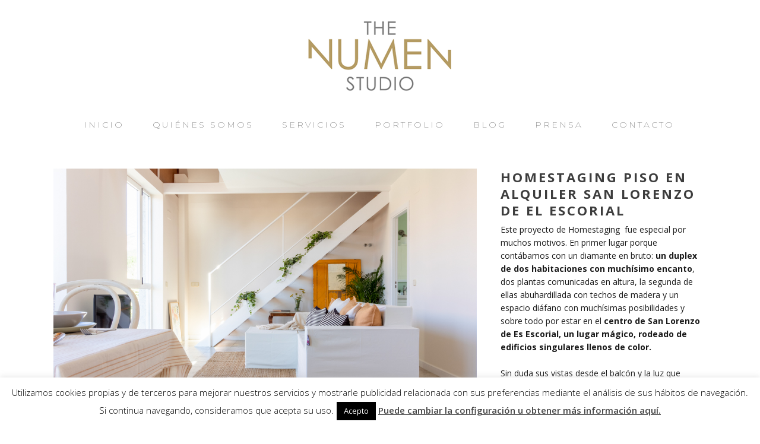

--- FILE ---
content_type: text/html; charset=UTF-8
request_url: https://thenumenstudio.com/portfolio_page/homestaging-piso-en-alquiler-san-lorenzo-de-el-escorial/
body_size: 13176
content:

<!DOCTYPE html>
<html lang="es">
<head>
    <meta charset="UTF-8"/>

	
			
			                <meta name="keywords" content="diseño de interiores madrid, diseño de interiores en españa">
			            <meta name=viewport content="width=device-width,initial-scale=1,user-scalable=no">
        
	<link rel="profile" href="http://gmpg.org/xfn/11" />
	            <link rel="shortcut icon" type="image/x-icon" href="https://thenumenstudio.com/wp-content/uploads/2015/02/favicon.png">
        <link rel="apple-touch-icon" href="https://thenumenstudio.com/wp-content/uploads/2015/02/favicon.png"/>
    
	<meta name='robots' content='index, follow, max-image-preview:large, max-snippet:-1, max-video-preview:-1' />

	<!-- This site is optimized with the Yoast SEO plugin v17.6 - https://yoast.com/wordpress/plugins/seo/ -->
	<title>Homestaging piso en alquiler San Lorenzo de El Escorial - The NumenStudio</title>
	<link rel="canonical" href="https://thenumenstudio.com/portfolio_page/homestaging-piso-en-alquiler-san-lorenzo-de-el-escorial/" />
	<meta property="og:locale" content="es_ES" />
	<meta property="og:type" content="article" />
	<meta property="og:title" content="Homestaging piso en alquiler San Lorenzo de El Escorial - The NumenStudio" />
	<meta property="og:description" content="Este proyecto de Homestaging  fue especial por muchos motivos. En primer lugar porque contábamos con un diamante en bruto: un duplex de dos..." />
	<meta property="og:url" content="https://thenumenstudio.com/portfolio_page/homestaging-piso-en-alquiler-san-lorenzo-de-el-escorial/" />
	<meta property="og:site_name" content="The NumenStudio" />
	<meta property="article:publisher" content="https://www.facebook.com/thenumenstudio" />
	<meta property="article:modified_time" content="2021-09-14T09:18:32+00:00" />
	<meta property="og:image" content="https://thenumenstudio.com/wp-content/uploads/2021/08/homestagingescorialplanta1-3.jpg" />
	<meta property="og:image:width" content="1099" />
	<meta property="og:image:height" content="733" />
	<!-- / Yoast SEO plugin. -->


<link rel='dns-prefetch' href='//maxcdn.bootstrapcdn.com' />
<link rel='dns-prefetch' href='//fonts.googleapis.com' />
<link rel='dns-prefetch' href='//s.w.org' />
<link rel="alternate" type="application/rss+xml" title="The NumenStudio &raquo; Feed" href="https://thenumenstudio.com/feed/" />
<link rel="alternate" type="application/rss+xml" title="The NumenStudio &raquo; Feed de los comentarios" href="https://thenumenstudio.com/comments/feed/" />
		<script type="text/javascript">
			window._wpemojiSettings = {"baseUrl":"https:\/\/s.w.org\/images\/core\/emoji\/13.1.0\/72x72\/","ext":".png","svgUrl":"https:\/\/s.w.org\/images\/core\/emoji\/13.1.0\/svg\/","svgExt":".svg","source":{"concatemoji":"https:\/\/thenumenstudio.com\/wp-includes\/js\/wp-emoji-release.min.js?ver=5.8.12"}};
			!function(e,a,t){var n,r,o,i=a.createElement("canvas"),p=i.getContext&&i.getContext("2d");function s(e,t){var a=String.fromCharCode;p.clearRect(0,0,i.width,i.height),p.fillText(a.apply(this,e),0,0);e=i.toDataURL();return p.clearRect(0,0,i.width,i.height),p.fillText(a.apply(this,t),0,0),e===i.toDataURL()}function c(e){var t=a.createElement("script");t.src=e,t.defer=t.type="text/javascript",a.getElementsByTagName("head")[0].appendChild(t)}for(o=Array("flag","emoji"),t.supports={everything:!0,everythingExceptFlag:!0},r=0;r<o.length;r++)t.supports[o[r]]=function(e){if(!p||!p.fillText)return!1;switch(p.textBaseline="top",p.font="600 32px Arial",e){case"flag":return s([127987,65039,8205,9895,65039],[127987,65039,8203,9895,65039])?!1:!s([55356,56826,55356,56819],[55356,56826,8203,55356,56819])&&!s([55356,57332,56128,56423,56128,56418,56128,56421,56128,56430,56128,56423,56128,56447],[55356,57332,8203,56128,56423,8203,56128,56418,8203,56128,56421,8203,56128,56430,8203,56128,56423,8203,56128,56447]);case"emoji":return!s([10084,65039,8205,55357,56613],[10084,65039,8203,55357,56613])}return!1}(o[r]),t.supports.everything=t.supports.everything&&t.supports[o[r]],"flag"!==o[r]&&(t.supports.everythingExceptFlag=t.supports.everythingExceptFlag&&t.supports[o[r]]);t.supports.everythingExceptFlag=t.supports.everythingExceptFlag&&!t.supports.flag,t.DOMReady=!1,t.readyCallback=function(){t.DOMReady=!0},t.supports.everything||(n=function(){t.readyCallback()},a.addEventListener?(a.addEventListener("DOMContentLoaded",n,!1),e.addEventListener("load",n,!1)):(e.attachEvent("onload",n),a.attachEvent("onreadystatechange",function(){"complete"===a.readyState&&t.readyCallback()})),(n=t.source||{}).concatemoji?c(n.concatemoji):n.wpemoji&&n.twemoji&&(c(n.twemoji),c(n.wpemoji)))}(window,document,window._wpemojiSettings);
		</script>
		<style type="text/css">
img.wp-smiley,
img.emoji {
	display: inline !important;
	border: none !important;
	box-shadow: none !important;
	height: 1em !important;
	width: 1em !important;
	margin: 0 .07em !important;
	vertical-align: -0.1em !important;
	background: none !important;
	padding: 0 !important;
}
</style>
	<link rel='stylesheet' id='wp-block-library-css'  href='https://thenumenstudio.com/wp-includes/css/dist/block-library/style.min.css?ver=5.8.12' type='text/css' media='all' />
<link rel='stylesheet' id='contact-form-7-css'  href='https://thenumenstudio.com/wp-content/plugins/contact-form-7/includes/css/styles.css?ver=5.5.2' type='text/css' media='all' />
<link rel='stylesheet' id='cookie-law-info-css'  href='https://thenumenstudio.com/wp-content/plugins/cookie-law-info/public/css/cookie-law-info-public.css?ver=2.0.6' type='text/css' media='all' />
<link rel='stylesheet' id='cookie-law-info-gdpr-css'  href='https://thenumenstudio.com/wp-content/plugins/cookie-law-info/public/css/cookie-law-info-gdpr.css?ver=2.0.6' type='text/css' media='all' />
<link rel='stylesheet' id='rs-plugin-settings-css'  href='https://thenumenstudio.com/wp-content/plugins/revslider/public/assets/css/settings.css?ver=5.4.7.2' type='text/css' media='all' />
<style id='rs-plugin-settings-inline-css' type='text/css'>
#rs-demo-id {}
</style>
<link rel='stylesheet' id='simple-share-buttons-adder-font-awesome-css'  href='//maxcdn.bootstrapcdn.com/font-awesome/4.3.0/css/font-awesome.min.css?ver=5.8.12' type='text/css' media='all' />
<link rel='stylesheet' id='mc4wp-form-themes-css'  href='https://thenumenstudio.com/wp-content/plugins/mailchimp-for-wp/assets/css/form-themes.css?ver=4.8.6' type='text/css' media='all' />
<link rel='stylesheet' id='hazel-default-style-css'  href='https://thenumenstudio.com/wp-content/themes/hazel/style.css?ver=5.8.12' type='text/css' media='all' />
<link rel='stylesheet' id='hazel-font-awesome-css'  href='https://thenumenstudio.com/wp-content/themes/hazel/css/font-awesome/css/font-awesome.min.css?ver=5.8.12' type='text/css' media='all' />
<link rel='stylesheet' id='hazel-elegant-icons-css'  href='https://thenumenstudio.com/wp-content/themes/hazel/css/elegant-icons/css/elegant-icons.min.css?ver=5.8.12' type='text/css' media='all' />
<link rel='stylesheet' id='mediaelement-css'  href='https://thenumenstudio.com/wp-includes/js/mediaelement/mediaelementplayer-legacy.min.css?ver=4.2.16' type='text/css' media='all' />
<link rel='stylesheet' id='wp-mediaelement-css'  href='https://thenumenstudio.com/wp-includes/js/mediaelement/wp-mediaelement.min.css?ver=5.8.12' type='text/css' media='all' />
<link rel='stylesheet' id='hazel-stylesheet-css'  href='https://thenumenstudio.com/wp-content/themes/hazel/css/stylesheet.min.css?ver=5.8.12' type='text/css' media='all' />
<link rel='stylesheet' id='hazel-responsive-css'  href='https://thenumenstudio.com/wp-content/themes/hazel/css/responsive.min.css?ver=5.8.12' type='text/css' media='all' />
<link rel='stylesheet' id='hazel-style-dynamic-responsive-css'  href='https://thenumenstudio.com/wp-content/themes/hazel/css/style_dynamic_responsive.css?ver=1637541534' type='text/css' media='all' />
<link rel='stylesheet' id='hazel-mac-stylesheet-css'  href='https://thenumenstudio.com/wp-content/themes/hazel/css/mac_stylesheet.css?ver=5.8.12' type='text/css' media='all' />
<link rel='stylesheet' id='hazel-style-dynamic-css'  href='https://thenumenstudio.com/wp-content/themes/hazel/css/style_dynamic.css?ver=1637541534' type='text/css' media='all' />
<link rel='stylesheet' id='js_composer_front-css'  href='https://thenumenstudio.com/wp-content/plugins/js_composer/assets/css/js_composer.min.css?ver=6.4.2' type='text/css' media='all' />
<link rel='stylesheet' id='hazel-google-fonts-css'  href='https://fonts.googleapis.com/css?family=Source+Sans+Pro%3A100%2C100i%2C200%2C200i%2C300%2C300i%2C400%2C400i%2C500%2C500i%2C600%2C600i%2C700%2C700i%2C800%2C800i%2C900%2C900i%7COpen+Sans%3A100%2C100i%2C200%2C200i%2C300%2C300i%2C400%2C400i%2C500%2C500i%2C600%2C600i%2C700%2C700i%2C800%2C800i%2C900%2C900i%7CMontserrat%3A100%2C100i%2C200%2C200i%2C300%2C300i%2C400%2C400i%2C500%2C500i%2C600%2C600i%2C700%2C700i%2C800%2C800i%2C900%2C900i%7CArvo%3A100%2C100i%2C200%2C200i%2C300%2C300i%2C400%2C400i%2C500%2C500i%2C600%2C600i%2C700%2C700i%2C800%2C800i%2C900%2C900i%7CRaleway%3A100%2C100i%2C200%2C200i%2C300%2C300i%2C400%2C400i%2C500%2C500i%2C600%2C600i%2C700%2C700i%2C800%2C800i%2C900%2C900i&#038;subset=latin%2Clatin-ext&#038;ver=1.0.0' type='text/css' media='all' />
<link rel='stylesheet' id='simple-social-icons-font-css'  href='https://thenumenstudio.com/wp-content/plugins/simple-social-icons/css/style.css?ver=3.0.2' type='text/css' media='all' />
<link rel='stylesheet' id='style_dynamic-css'  href='https://thenumenstudio.com/wp-content/themes/hazel-child/style_dynamic.css?ver=5.8.12' type='text/css' media='all' />
<link rel='stylesheet' id='style_dynamic_responsive-css'  href='https://thenumenstudio.com/wp-content/themes/hazel-child/style_dynamic_responsive.css?ver=5.8.12' type='text/css' media='all' />
<link rel='stylesheet' id='custom_css-css'  href='https://thenumenstudio.com/wp-content/themes/hazel-child/custom_css.css?ver=5.8.12' type='text/css' media='all' />
<script type='text/javascript' src='https://thenumenstudio.com/wp-includes/js/jquery/jquery.min.js?ver=3.6.0' id='jquery-core-js'></script>
<script type='text/javascript' src='https://thenumenstudio.com/wp-includes/js/jquery/jquery-migrate.min.js?ver=3.3.2' id='jquery-migrate-js'></script>
<script type='text/javascript' id='cookie-law-info-js-extra'>
/* <![CDATA[ */
var Cli_Data = {"nn_cookie_ids":[],"cookielist":[],"non_necessary_cookies":[],"ccpaEnabled":"","ccpaRegionBased":"","ccpaBarEnabled":"","strictlyEnabled":["necessary","obligatoire"],"ccpaType":"gdpr","js_blocking":"","custom_integration":"","triggerDomRefresh":"","secure_cookies":""};
var cli_cookiebar_settings = {"animate_speed_hide":"500","animate_speed_show":"500","background":"#fff","border":"#444","border_on":"","button_1_button_colour":"#000","button_1_button_hover":"#000000","button_1_link_colour":"#fff","button_1_as_button":"1","button_1_new_win":"","button_2_button_colour":"#333","button_2_button_hover":"#292929","button_2_link_colour":"#444","button_2_as_button":"","button_2_hidebar":"","button_3_button_colour":"#000","button_3_button_hover":"#000000","button_3_link_colour":"#fff","button_3_as_button":"1","button_3_new_win":"","button_4_button_colour":"#000","button_4_button_hover":"#000000","button_4_link_colour":"#fff","button_4_as_button":"1","button_7_button_colour":"#61a229","button_7_button_hover":"#4e8221","button_7_link_colour":"#fff","button_7_as_button":"1","button_7_new_win":"","font_family":"inherit","header_fix":"","notify_animate_hide":"1","notify_animate_show":"","notify_div_id":"#cookie-law-info-bar","notify_position_horizontal":"right","notify_position_vertical":"bottom","scroll_close":"","scroll_close_reload":"","accept_close_reload":"","reject_close_reload":"","showagain_tab":"","showagain_background":"#fff","showagain_border":"#000","showagain_div_id":"#cookie-law-info-again","showagain_x_position":"100px","text":"#000","show_once_yn":"","show_once":"10000","logging_on":"","as_popup":"","popup_overlay":"1","bar_heading_text":"","cookie_bar_as":"banner","popup_showagain_position":"bottom-right","widget_position":"left"};
var log_object = {"ajax_url":"https:\/\/thenumenstudio.com\/wp-admin\/admin-ajax.php"};
/* ]]> */
</script>
<script type='text/javascript' src='https://thenumenstudio.com/wp-content/plugins/cookie-law-info/public/js/cookie-law-info-public.js?ver=2.0.6' id='cookie-law-info-js'></script>
<script type='text/javascript' src='https://thenumenstudio.com/wp-content/plugins/revslider/public/assets/js/jquery.themepunch.tools.min.js?ver=5.4.7.2' id='tp-tools-js'></script>
<script type='text/javascript' src='https://thenumenstudio.com/wp-content/plugins/revslider/public/assets/js/jquery.themepunch.revolution.min.js?ver=5.4.7.2' id='revmin-js'></script>
<script type='text/javascript' src='https://thenumenstudio.com/wp-content/plugins/simple-social-icons/svgxuse.js?ver=1.1.21' id='svg-x-use-js'></script>
<link rel="https://api.w.org/" href="https://thenumenstudio.com/wp-json/" /><link rel="EditURI" type="application/rsd+xml" title="RSD" href="https://thenumenstudio.com/xmlrpc.php?rsd" />
<link rel="wlwmanifest" type="application/wlwmanifest+xml" href="https://thenumenstudio.com/wp-includes/wlwmanifest.xml" /> 
<link rel='shortlink' href='https://thenumenstudio.com/?p=24033' />
<link rel="alternate" type="application/json+oembed" href="https://thenumenstudio.com/wp-json/oembed/1.0/embed?url=https%3A%2F%2Fthenumenstudio.com%2Fportfolio_page%2Fhomestaging-piso-en-alquiler-san-lorenzo-de-el-escorial%2F" />
<link rel="alternate" type="text/xml+oembed" href="https://thenumenstudio.com/wp-json/oembed/1.0/embed?url=https%3A%2F%2Fthenumenstudio.com%2Fportfolio_page%2Fhomestaging-piso-en-alquiler-san-lorenzo-de-el-escorial%2F&#038;format=xml" />
        <script type="text/javascript" async defer
        data-pin-color="red"
                data-pin-hover="true" src="https://thenumenstudio.com/wp-content/plugins/pinterest-pin-it-button-on-image-hover-and-post/js/pinit.js"></script><meta name="generator" content="Powered by WPBakery Page Builder - drag and drop page builder for WordPress."/>
<meta name="generator" content="Powered by Slider Revolution 5.4.7.2 - responsive, Mobile-Friendly Slider Plugin for WordPress with comfortable drag and drop interface." />
<script type="text/javascript">function setREVStartSize(e){									
						try{ e.c=jQuery(e.c);var i=jQuery(window).width(),t=9999,r=0,n=0,l=0,f=0,s=0,h=0;
							if(e.responsiveLevels&&(jQuery.each(e.responsiveLevels,function(e,f){f>i&&(t=r=f,l=e),i>f&&f>r&&(r=f,n=e)}),t>r&&(l=n)),f=e.gridheight[l]||e.gridheight[0]||e.gridheight,s=e.gridwidth[l]||e.gridwidth[0]||e.gridwidth,h=i/s,h=h>1?1:h,f=Math.round(h*f),"fullscreen"==e.sliderLayout){var u=(e.c.width(),jQuery(window).height());if(void 0!=e.fullScreenOffsetContainer){var c=e.fullScreenOffsetContainer.split(",");if (c) jQuery.each(c,function(e,i){u=jQuery(i).length>0?u-jQuery(i).outerHeight(!0):u}),e.fullScreenOffset.split("%").length>1&&void 0!=e.fullScreenOffset&&e.fullScreenOffset.length>0?u-=jQuery(window).height()*parseInt(e.fullScreenOffset,0)/100:void 0!=e.fullScreenOffset&&e.fullScreenOffset.length>0&&(u-=parseInt(e.fullScreenOffset,0))}f=u}else void 0!=e.minHeight&&f<e.minHeight&&(f=e.minHeight);e.c.closest(".rev_slider_wrapper").css({height:f})					
						}catch(d){console.log("Failure at Presize of Slider:"+d)}						
					};</script>
<style id="sccss">.blog_holder article .post_image img {
  width: auto;
  margin: auto;
}

body.archive .content {
  margin-top: 0;
}

@media only screen and (max-width: 600px){
    .portfolio_detail.portfolio_single_follow {
      padding-bottom: 120px;
    }
}

.portfolio_detail.portfolio_single_follow {
  margin-top: 0 !important;
}
.projects_holder article .feature_holder, .projects_holder article .feature_holder .feature_holder_icons {
    display: none;
}

/*.uncover.footer_border_columns{display: inline-block!important; width: 100%!important;}*/

div.content.content_top_margin_none {
  margin-bottom: 3px!important;
}

.uncover.footer_border_columns {
  position: inherit;
}

.portfolio_with_hover_text a.portfolio_link_for_touch,
.portfolio_with_hover_text .projects_holder .mix .image,
.portfolio_with_hover_text .projects_holder article .image img {
    height: 240px;
    object-fit: cover;
}</style><noscript><style> .wpb_animate_when_almost_visible { opacity: 1; }</style></noscript></head>

<body class="portfolio_page-template-default single single-portfolio_page postid-24033 hazel-core-1.0.5  boxed select-child-theme-ver-2.6.1548511579 select-theme-ver-4.4.1 wpb-js-composer js-comp-ver-6.4.2 vc_responsive">
        <div class="ajax_loader"><div class="ajax_loader_1"><div class="cube"></div></div></div>
    
    <div class="wrapper">
    <div class="wrapper_inner">
        				<script>
					var _gaq = _gaq || [];
					_gaq.push(['_setAccount', 'UA-60169421-1']);
					_gaq.push(['_trackPageview']);

					(function() {
						var ga = document.createElement('script'); ga.type = 'text/javascript'; ga.async = true;
						ga.src = ('https:' == document.location.protocol ? 'https://ssl' : 'http://www') + '.google-analytics.com/ga.js';
						var s = document.getElementsByTagName('script')[0]; s.parentNode.insertBefore(ga, s);
					})();
				</script>
			            <header class="page_header centered_logo centered_logo_animate  stick">
		        <div class="header_inner clearfix">

			            <div class="header_top_bottom_holder">
				                <div class="header_bottom clearfix" style='' >
					                    <div class="container">
                        <div class="container_inner clearfix">
														                            <div class="header_inner_left">
																                                    <div class="mobile_menu_button"><span><i class="fa fa-bars"></i></span></div>
								                                <div class="logo_wrapper">
									                                    <div class="q_logo"><a href="https://thenumenstudio.com/"><img class="normal" src="https://thenumenstudio.com/wp-content/uploads/2015/02/logotn.png" alt="Logo"/><img class="light" src="https://thenumenstudio.com/wp-content/uploads/2015/02/logotn.png" alt="Logo"/><img class="dark" src="https://thenumenstudio.com/wp-content/uploads/2015/02/logotn.png" alt="Logo"/><img class="sticky" src="https://thenumenstudio.com/wp-content/uploads/2015/02/logotn.png" alt="Logo"/></a></div>
									                                </div>
																                            </div>
																														                                <nav class="main_menu drop_down ">
									<ul id="menu-menu-principal" class=""><li id="nav-menu-item-20592" class="menu-item menu-item-type-post_type menu-item-object-page menu-item-home  narrow"><a href="https://thenumenstudio.com/" class=""><i class="menu_icon fa blank"></i><span>Inicio</span><span class="plus"></span></a></li>
<li id="nav-menu-item-20591" class="menu-item menu-item-type-post_type menu-item-object-page  narrow"><a href="https://thenumenstudio.com/quienes-somos/" class=""><i class="menu_icon fa blank"></i><span>Quiénes somos</span><span class="plus"></span></a></li>
<li id="nav-menu-item-20593" class="menu-item menu-item-type-post_type menu-item-object-page  narrow"><a href="https://thenumenstudio.com/servicios/" class=""><i class="menu_icon fa blank"></i><span>Servicios</span><span class="plus"></span></a></li>
<li id="nav-menu-item-20595" class="menu-item menu-item-type-post_type menu-item-object-page  narrow"><a href="https://thenumenstudio.com/portfolio/" class=""><i class="menu_icon fa blank"></i><span>Portfolio</span><span class="plus"></span></a></li>
<li id="nav-menu-item-21090" class="menu-item menu-item-type-post_type menu-item-object-page  narrow"><a href="https://thenumenstudio.com/blog/" class=""><i class="menu_icon fa blank"></i><span>Blog</span><span class="plus"></span></a></li>
<li id="nav-menu-item-23226" class="menu-item menu-item-type-post_type menu-item-object-page  narrow"><a href="https://thenumenstudio.com/prensa/" class=""><i class="menu_icon fa blank"></i><span>Prensa</span><span class="plus"></span></a></li>
<li id="nav-menu-item-20594" class="menu-item menu-item-type-post_type menu-item-object-page  narrow"><a href="https://thenumenstudio.com/contact/" class=""><i class="menu_icon fa blank"></i><span>Contacto</span><span class="plus"></span></a></li>
</ul>                                </nav>
								                                    <div class="header_inner_right">
                                        <div class="side_menu_button_wrapper right">
																						                                            <div class="side_menu_button">
																																				
                                            </div>
                                        </div>
                                    </div>
																							                                <nav class="mobile_menu">
									<ul id="menu-menu-principal-1" class=""><li id="mobile-menu-item-20592" class="menu-item menu-item-type-post_type menu-item-object-page menu-item-home "><a href="https://thenumenstudio.com/" class=""><span>Inicio</span></a><span class="mobile_arrow"><i class="fa fa-angle-right"></i><i class="fa fa-angle-down"></i></span></li>
<li id="mobile-menu-item-20591" class="menu-item menu-item-type-post_type menu-item-object-page "><a href="https://thenumenstudio.com/quienes-somos/" class=""><span>Quiénes somos</span></a><span class="mobile_arrow"><i class="fa fa-angle-right"></i><i class="fa fa-angle-down"></i></span></li>
<li id="mobile-menu-item-20593" class="menu-item menu-item-type-post_type menu-item-object-page "><a href="https://thenumenstudio.com/servicios/" class=""><span>Servicios</span></a><span class="mobile_arrow"><i class="fa fa-angle-right"></i><i class="fa fa-angle-down"></i></span></li>
<li id="mobile-menu-item-20595" class="menu-item menu-item-type-post_type menu-item-object-page "><a href="https://thenumenstudio.com/portfolio/" class=""><span>Portfolio</span></a><span class="mobile_arrow"><i class="fa fa-angle-right"></i><i class="fa fa-angle-down"></i></span></li>
<li id="mobile-menu-item-21090" class="menu-item menu-item-type-post_type menu-item-object-page "><a href="https://thenumenstudio.com/blog/" class=""><span>Blog</span></a><span class="mobile_arrow"><i class="fa fa-angle-right"></i><i class="fa fa-angle-down"></i></span></li>
<li id="mobile-menu-item-23226" class="menu-item menu-item-type-post_type menu-item-object-page "><a href="https://thenumenstudio.com/prensa/" class=""><span>Prensa</span></a><span class="mobile_arrow"><i class="fa fa-angle-right"></i><i class="fa fa-angle-down"></i></span></li>
<li id="mobile-menu-item-20594" class="menu-item menu-item-type-post_type menu-item-object-page "><a href="https://thenumenstudio.com/contact/" class=""><span>Contacto</span></a><span class="mobile_arrow"><i class="fa fa-angle-right"></i><i class="fa fa-angle-down"></i></span></li>
</ul>                                </nav>
								                            </div>
                        </div>
						                    </div>
                </div>
            </div>

    </header>
		    <a id='back_to_top' href='#'>
			<span class="fa-stack">
				<span class="arrow_carrot-up"></span>
			</span>
    </a>

        <div class="content content_top_margin_none">
			            <div class="content_inner">			                        			
<div class="container" style="">
	<div class="container_inner default_template_holder clearfix">
		<div class="portfolio_single small-images">
			
<div class="two_columns_66_33 clearfix portfolio_container">
	<div class="column1">
		<div class="column_inner">
			<div class="portfolio_images">
				                                                    <a class="lightbox_single_portfolio" title="homestagingescorialplanta1-9" href="https://thenumenstudio.com/wp-content/uploads/2021/08/homestagingescorialplanta1-9.jpg" data-rel="prettyPhoto[single_pretty_photo]">
                                <img src="https://thenumenstudio.com/wp-content/uploads/2021/08/homestagingescorialplanta1-9.jpg" alt="" />
                            </a>
                                                                            <a class="lightbox_single_portfolio" title="homestagingescorial-7" href="https://thenumenstudio.com/wp-content/uploads/2021/08/homestagingescorial-7.jpg" data-rel="prettyPhoto[single_pretty_photo]">
                                <img src="https://thenumenstudio.com/wp-content/uploads/2021/08/homestagingescorial-7.jpg" alt="" />
                            </a>
                                                                            <a class="lightbox_single_portfolio" title="homestagingescorialplanta1-5" href="https://thenumenstudio.com/wp-content/uploads/2021/08/homestagingescorialplanta1-5.jpg" data-rel="prettyPhoto[single_pretty_photo]">
                                <img src="https://thenumenstudio.com/wp-content/uploads/2021/08/homestagingescorialplanta1-5.jpg" alt="" />
                            </a>
                                                                            <a class="lightbox_single_portfolio" title="homestagingescorial-2" href="https://thenumenstudio.com/wp-content/uploads/2021/08/homestagingescorial-2.jpg" data-rel="prettyPhoto[single_pretty_photo]">
                                <img src="https://thenumenstudio.com/wp-content/uploads/2021/08/homestagingescorial-2.jpg" alt="" />
                            </a>
                                                                            <a class="lightbox_single_portfolio" title="homestagingescorial-5" href="https://thenumenstudio.com/wp-content/uploads/2021/08/homestagingescorial-5.jpg" data-rel="prettyPhoto[single_pretty_photo]">
                                <img src="https://thenumenstudio.com/wp-content/uploads/2021/08/homestagingescorial-5.jpg" alt="" />
                            </a>
                                                                            <a class="lightbox_single_portfolio" title="homestagingescorialplanta1-7" href="https://thenumenstudio.com/wp-content/uploads/2021/08/homestagingescorialplanta1-7.jpg" data-rel="prettyPhoto[single_pretty_photo]">
                                <img src="https://thenumenstudio.com/wp-content/uploads/2021/08/homestagingescorialplanta1-7.jpg" alt="" />
                            </a>
                                                                            <a class="lightbox_single_portfolio" title="homestagingescorial-6" href="https://thenumenstudio.com/wp-content/uploads/2021/08/homestagingescorial-6.jpg" data-rel="prettyPhoto[single_pretty_photo]">
                                <img src="https://thenumenstudio.com/wp-content/uploads/2021/08/homestagingescorial-6.jpg" alt="" />
                            </a>
                                                                            <a class="lightbox_single_portfolio" title="homestagingescorial-11" href="https://thenumenstudio.com/wp-content/uploads/2021/08/homestagingescorial-11.jpg" data-rel="prettyPhoto[single_pretty_photo]">
                                <img src="https://thenumenstudio.com/wp-content/uploads/2021/08/homestagingescorial-11.jpg" alt="" />
                            </a>
                                                                            <a class="lightbox_single_portfolio" title="homestagingescorial-3" href="https://thenumenstudio.com/wp-content/uploads/2021/08/homestagingescorial-3.jpg" data-rel="prettyPhoto[single_pretty_photo]">
                                <img src="https://thenumenstudio.com/wp-content/uploads/2021/08/homestagingescorial-3.jpg" alt="" />
                            </a>
                                                                            <a class="lightbox_single_portfolio" title="homestagingescorialplanta1-6" href="https://thenumenstudio.com/wp-content/uploads/2021/08/homestagingescorialplanta1-6.jpg" data-rel="prettyPhoto[single_pretty_photo]">
                                <img src="https://thenumenstudio.com/wp-content/uploads/2021/08/homestagingescorialplanta1-6.jpg" alt="" />
                            </a>
                                                                            <a class="lightbox_single_portfolio" title="homestagingescorialplanta1-11" href="https://thenumenstudio.com/wp-content/uploads/2021/08/homestagingescorialplanta1-11.jpg" data-rel="prettyPhoto[single_pretty_photo]">
                                <img src="https://thenumenstudio.com/wp-content/uploads/2021/08/homestagingescorialplanta1-11.jpg" alt="" />
                            </a>
                                                                            <a class="lightbox_single_portfolio" title="homestagingescorial" href="https://thenumenstudio.com/wp-content/uploads/2021/08/homestagingescorial.jpg" data-rel="prettyPhoto[single_pretty_photo]">
                                <img src="https://thenumenstudio.com/wp-content/uploads/2021/08/homestagingescorial.jpg" alt="" />
                            </a>
                                                                            <a class="lightbox_single_portfolio" title="homestagingescorial-9" href="https://thenumenstudio.com/wp-content/uploads/2021/08/homestagingescorial-9.jpg" data-rel="prettyPhoto[single_pretty_photo]">
                                <img src="https://thenumenstudio.com/wp-content/uploads/2021/08/homestagingescorial-9.jpg" alt="" />
                            </a>
                                                                            <a class="lightbox_single_portfolio" title="homestagingescorial-10" href="https://thenumenstudio.com/wp-content/uploads/2021/08/homestagingescorial-10.jpg" data-rel="prettyPhoto[single_pretty_photo]">
                                <img src="https://thenumenstudio.com/wp-content/uploads/2021/08/homestagingescorial-10.jpg" alt="" />
                            </a>
                                                                            <a class="lightbox_single_portfolio" title="homestagingescorialplanta1-12" href="https://thenumenstudio.com/wp-content/uploads/2021/08/homestagingescorialplanta1-12.jpg" data-rel="prettyPhoto[single_pretty_photo]">
                                <img src="https://thenumenstudio.com/wp-content/uploads/2021/08/homestagingescorialplanta1-12.jpg" alt="" />
                            </a>
                                                                            <a class="lightbox_single_portfolio" title="homestagingescorial-12" href="https://thenumenstudio.com/wp-content/uploads/2021/08/homestagingescorial-12.jpg" data-rel="prettyPhoto[single_pretty_photo]">
                                <img src="https://thenumenstudio.com/wp-content/uploads/2021/08/homestagingescorial-12.jpg" alt="" />
                            </a>
                                                                            <a class="lightbox_single_portfolio" title="homestagingescorial-4" href="https://thenumenstudio.com/wp-content/uploads/2021/08/homestagingescorial-4.jpg" data-rel="prettyPhoto[single_pretty_photo]">
                                <img src="https://thenumenstudio.com/wp-content/uploads/2021/08/homestagingescorial-4.jpg" alt="" />
                            </a>
                                                                            <a class="lightbox_single_portfolio" title="homestagingescorialplanta1" href="https://thenumenstudio.com/wp-content/uploads/2021/08/homestagingescorialplanta1.jpg" data-rel="prettyPhoto[single_pretty_photo]">
                                <img src="https://thenumenstudio.com/wp-content/uploads/2021/08/homestagingescorialplanta1.jpg" alt="" />
                            </a>
                                                                            <a class="lightbox_single_portfolio" title="homestagingescorialplanta1-2" href="https://thenumenstudio.com/wp-content/uploads/2021/08/homestagingescorialplanta1-2.jpg" data-rel="prettyPhoto[single_pretty_photo]">
                                <img src="https://thenumenstudio.com/wp-content/uploads/2021/08/homestagingescorialplanta1-2.jpg" alt="" />
                            </a>
                                                                            <a class="lightbox_single_portfolio" title="homestagingescorialplanta1-10" href="https://thenumenstudio.com/wp-content/uploads/2021/08/homestagingescorialplanta1-10.jpg" data-rel="prettyPhoto[single_pretty_photo]">
                                <img src="https://thenumenstudio.com/wp-content/uploads/2021/08/homestagingescorialplanta1-10.jpg" alt="" />
                            </a>
                                                                            <a class="lightbox_single_portfolio" title="homestagingescorialplanta1-3" href="https://thenumenstudio.com/wp-content/uploads/2021/08/homestagingescorialplanta1-3.jpg" data-rel="prettyPhoto[single_pretty_photo]">
                                <img src="https://thenumenstudio.com/wp-content/uploads/2021/08/homestagingescorialplanta1-3.jpg" alt="" />
                            </a>
                                                                            <a class="lightbox_single_portfolio" title="homestagingescorialplanta2" href="https://thenumenstudio.com/wp-content/uploads/2021/08/homestagingescorialplanta2.jpg" data-rel="prettyPhoto[single_pretty_photo]">
                                <img src="https://thenumenstudio.com/wp-content/uploads/2021/08/homestagingescorialplanta2.jpg" alt="" />
                            </a>
                                                                            <a class="lightbox_single_portfolio" title="homestagingescorialplanta2-2" href="https://thenumenstudio.com/wp-content/uploads/2021/08/homestagingescorialplanta2-2.jpg" data-rel="prettyPhoto[single_pretty_photo]">
                                <img src="https://thenumenstudio.com/wp-content/uploads/2021/08/homestagingescorialplanta2-2.jpg" alt="" />
                            </a>
                                                                            <a class="lightbox_single_portfolio" title="homestagingescorialplanta2-4" href="https://thenumenstudio.com/wp-content/uploads/2021/08/homestagingescorialplanta2-4.jpg" data-rel="prettyPhoto[single_pretty_photo]">
                                <img src="https://thenumenstudio.com/wp-content/uploads/2021/08/homestagingescorialplanta2-4.jpg" alt="" />
                            </a>
                                                                            <a class="lightbox_single_portfolio" title="homestagingescorialplanta2-5" href="https://thenumenstudio.com/wp-content/uploads/2021/08/homestagingescorialplanta2-5.jpg" data-rel="prettyPhoto[single_pretty_photo]">
                                <img src="https://thenumenstudio.com/wp-content/uploads/2021/08/homestagingescorialplanta2-5.jpg" alt="" />
                            </a>
                                                                            <a class="lightbox_single_portfolio" title="homestagingescorialplanta2h-4" href="https://thenumenstudio.com/wp-content/uploads/2021/08/homestagingescorialplanta2h-4.jpg" data-rel="prettyPhoto[single_pretty_photo]">
                                <img src="https://thenumenstudio.com/wp-content/uploads/2021/08/homestagingescorialplanta2h-4.jpg" alt="" />
                            </a>
                                                                            <a class="lightbox_single_portfolio" title="homestagingescorialplanta2h-5" href="https://thenumenstudio.com/wp-content/uploads/2021/08/homestagingescorialplanta2h-5.jpg" data-rel="prettyPhoto[single_pretty_photo]">
                                <img src="https://thenumenstudio.com/wp-content/uploads/2021/08/homestagingescorialplanta2h-5.jpg" alt="" />
                            </a>
                                                                            <a class="lightbox_single_portfolio" title="homestagingescorialplanta2h1" href="https://thenumenstudio.com/wp-content/uploads/2021/08/homestagingescorialplanta2h1.jpg" data-rel="prettyPhoto[single_pretty_photo]">
                                <img src="https://thenumenstudio.com/wp-content/uploads/2021/08/homestagingescorialplanta2h1.jpg" alt="" />
                            </a>
                                                                            <a class="lightbox_single_portfolio" title="homestagingescorialplanta2h-2" href="https://thenumenstudio.com/wp-content/uploads/2021/08/homestagingescorialplanta2h-2.jpg" data-rel="prettyPhoto[single_pretty_photo]">
                                <img src="https://thenumenstudio.com/wp-content/uploads/2021/08/homestagingescorialplanta2h-2.jpg" alt="" />
                            </a>
                                                                            <a class="lightbox_single_portfolio" title="homestagingescorialplanta2h" href="https://thenumenstudio.com/wp-content/uploads/2021/08/homestagingescorialplanta2h.jpg" data-rel="prettyPhoto[single_pretty_photo]">
                                <img src="https://thenumenstudio.com/wp-content/uploads/2021/08/homestagingescorialplanta2h.jpg" alt="" />
                            </a>
                                                                            <a class="lightbox_single_portfolio" title="homestagingescorialplanta2h-3" href="https://thenumenstudio.com/wp-content/uploads/2021/08/homestagingescorialplanta2h-3.jpg" data-rel="prettyPhoto[single_pretty_photo]">
                                <img src="https://thenumenstudio.com/wp-content/uploads/2021/08/homestagingescorialplanta2h-3.jpg" alt="" />
                            </a>
                                                                            <a class="lightbox_single_portfolio" title="homestagingescorialplanta2-6" href="https://thenumenstudio.com/wp-content/uploads/2021/08/homestagingescorialplanta2-6.jpg" data-rel="prettyPhoto[single_pretty_photo]">
                                <img src="https://thenumenstudio.com/wp-content/uploads/2021/08/homestagingescorialplanta2-6.jpg" alt="" />
                            </a>
                                                                            <a class="lightbox_single_portfolio" title="homestagingescorialplanta2-3" href="https://thenumenstudio.com/wp-content/uploads/2021/08/homestagingescorialplanta2-3.jpg" data-rel="prettyPhoto[single_pretty_photo]">
                                <img src="https://thenumenstudio.com/wp-content/uploads/2021/08/homestagingescorialplanta2-3.jpg" alt="" />
                            </a>
                                                                            <a class="lightbox_single_portfolio" title="homestagingescorial-13" href="https://thenumenstudio.com/wp-content/uploads/2021/08/homestagingescorial-13.jpg" data-rel="prettyPhoto[single_pretty_photo]">
                                <img src="https://thenumenstudio.com/wp-content/uploads/2021/08/homestagingescorial-13.jpg" alt="" />
                            </a>
                                                                            <a class="lightbox_single_portfolio" title="homestagingescorialplanta2-7" href="https://thenumenstudio.com/wp-content/uploads/2021/08/homestagingescorialplanta2-7.jpg" data-rel="prettyPhoto[single_pretty_photo]">
                                <img src="https://thenumenstudio.com/wp-content/uploads/2021/08/homestagingescorialplanta2-7.jpg" alt="" />
                            </a>
                        			</div>
			<div class="portfolio_navigation">
	<div class="portfolio_prev">
		<a href="https://thenumenstudio.com/portfolio_page/infografias-imagenes-fotorrealistas/" rel="prev"><span class="arrow_carrot-left"></span></a>	</div> <!-- close div.portfolio_prev -->

		<div class="portfolio_next">
		<a href="https://thenumenstudio.com/portfolio_page/teatro-corral-cervantes-2021/" rel="next"><span class="arrow_carrot-right"></span></a>	</div> <!-- close div.portfolio_next -->
</div> <!-- close div.portfolio_navigation -->		</div>
	</div>
	<div class="column2">
		<div class="column_inner">
			<div class="portfolio_detail portfolio_single_follow clearfix">

				<h3 class="info_section_title">Homestaging piso en alquiler San Lorenzo de El Escorial</h3>
<div class="info portfolio_single_content">
	<p>Este proyecto de Homestaging  fue especial por muchos motivos. En primer lugar porque contábamos con un diamante en bruto: <strong>un duplex de dos habitaciones con muchísimo encanto</strong>, dos plantas comunicadas en altura, la segunda de ellas abuhardillada con techos de madera y un espacio diáfano con muchísimas posibilidades y sobre todo por estar en el <strong>centro de San Lorenzo de Es Escorial, un lugar mágico, rodeado de edificios singulares llenos de color.</strong></p>
<p>&nbsp;</p>
<p>Sin duda sus vistas desde el balcón y la luz que entraba por sus inmensos ventanales de techo a suelo eran su punto fuerte, pero <strong>necesitaba una pequeña reforma</strong> después de haber estado alquilado muchos años, aunque la cocina integrada en el salón sí estaba reformada.</p>
<p>&nbsp;</p>
<p><strong>Los azulejos del baño de la primera planta se pintaron de un verde suave y relajado,</strong> se cambiaron sanitarios y grifería y se colocó un espejo singular encontrado en un mercado de segunda mano y restaurado. Se pintó toda la vivienda de un blanco crema suave, asimismo se pintó de blanco la carpintería de madera y las vigas metálicas para potenciar la sensación de amplitud</p>
<p>&nbsp;</p>
<p>Se realizaron todas aquellas pequeñas reparaciones para poner la vivienda en óptimo estado de funcionamiento, se cambiaron ventanas velux y se reforzó el aislamiento.</p>
<p>&nbsp;</p>
<p>En la segunda planta cambiamos el suelo de gres por una<strong> tarima laminada</strong> en tono gris claro resistente al agua y se cambió el suelo del baño por un<strong> suelo vinílico</strong> con un resultado espectacular</p>
<p>&nbsp;</p>
<p>Y para poner la guinda del pastel se realizó <strong>un estudio del espacio para realizar un homestaging de amueblamiento y decoración</strong> combinando muebles de cartón y normales más  fotografía inmobiliaria para <strong>destacar el potencial de la vivienda y enseñar sus posibles usos</strong> que naturalmente, son propuestas para que luego el inquilino haga suya su casa y la adapte a su modo de vida.</p>
<p>&nbsp;</p>
<p>Todas las personas que visitaron la vivienda agradecieron en contar con el homestaging para hacerse una idea de como podría ser su vida allí</p>
<p>&nbsp;</p>
<p>Fotos: Carmen Pérez Díaz</p>
<p>&nbsp;</p>
</div> <!-- close div.portfolio_content -->	<div class="info portfolio_single_categories">
		<h6 class="info_section_title">Category </h6>
		<p>
			<span class="category">
			Fotografía Inmobiliaria, Homestaging, Reforma			</span> <!-- close span.category -->
		</p>
	</div> <!-- close div.info.portfolio-categories -->
	<div class="info portfolio_single_tags">
		<h6 class="info_section_title">Tags</h6>
		<span class="category">
			decoracion, homestaging, pinturadeazulejos, suelo vinilico, tarima		</span> <!-- close span.category -->
	</div> <!-- close div.info.portfolio_tags -->


	<div class="info portfolio_single_like">
		<h6 class="info_section_title"><a href="#" class="qode-like" id="qode-like-24033" title="Like this">0<span>  Likes</span></span></a></h6>
	</div>

<div class="portfolio_social_holder">
	<div class="portfolio_share"><div class="social_share_holder"><a href="javascript:void(0)" target="_self"><i class="social_share_icon"></i><span class="social_share_title"><i class="social_share social_share_icon"></i>Share</span></a><div class="social_share_dropdown"><ul><li class="facebook_share"><a title="Share on Facebook" href="javascript:void(0)" onclick="window.open('https://www.facebook.com/sharer.php?u=https%3A%2F%2Fthenumenstudio.com%2Fportfolio_page%2Fhomestaging-piso-en-alquiler-san-lorenzo-de-el-escorial%2F', 'sharer', 'toolbar=0,status=0,width=620,height=280');"><span class="social_network_icon social_facebook_circle"></span><span class='share_text'>Facebook</span></a></li><li  class="pinterest_share"><a href="#" onclick="popUp=window.open('http://pinterest.com/pin/create/button/?url=https%3A%2F%2Fthenumenstudio.com%2Fportfolio_page%2Fhomestaging-piso-en-alquiler-san-lorenzo-de-el-escorial%2F&amp;description=Homestaging piso en alquiler San Lorenzo de El Escorial&amp;media=https%3A%2F%2Fthenumenstudio.com%2Fwp-content%2Fuploads%2F2021%2F08%2Fhomestagingescorialplanta1-3.jpg', 'popupwindow', 'scrollbars=yes,width=800,height=400');popUp.focus();return false"><span class="social_network_icon social_pinterest_circle"></span><span class='share_text'>Pinterest</span></a></li></ul></div></div></div></div> <!-- close div.portfolio_social_holder -->			</div>
		</div>
	</div>
</div>
		</div> <!-- close div.portfolio single -->
	</div> <!-- close div.container inner -->
</div> <!-- close div.container -->				

	<div class="content_bottom" >
                            	</div>

    </div>
</div>
<footer class="uncover footer_border_columns">
	<div class="footer_inner clearfix">
					<div class="footer_top_holder">
				<div class="footer_top">
										<div class="container">
						<div class="container_inner">
																							<div class="two_columns_50_50 clearfix">
										<div class="qode_column column1">
											<div class="column_inner">
												<div id="text-2" class="widget widget_text"><h5>CONTACTANOS</h5>			<div class="textwidget">Llámanos al teléfono 633275744 o escríbenos a: thenumenstudio@gmail.com

<div class="separator  transparent center  " style="margin-top:30px;;margin-bottom:0px;"></div>


</div>
		</div>											</div>
										</div>
										<div class="qode_column column2">
											<div class="column_inner">
												<div id="text-3" class="widget widget_text"><h5>NOS GUSTAN LAS REDES</h5>			<div class="textwidget">Si como a nosotros te apasionan la decoración y el diseño de interiores, vamos a descubrir juntos espacios increibles

<div class="separator  transparent center  " style="margin-top:30px;;margin-bottom:0px;"></div>
<span class='q_social_icon_holder with_link normal_social'><a href='https://www.facebook.com/thenumenstudio' target='_blank' rel="noopener"><span class='social_icon social_facebook_circle huge simple_social' style='color: #ffffff;'></span></a></span><span class='q_social_icon_holder with_link normal_social'><a href='https://www.pinterest.com/thenumenstudio/' target='_blank' rel="noopener"><span class='social_icon social_pinterest_circle huge simple_social' style='color: #ffffff;'></span></a></span><span class='q_social_icon_holder with_link normal_social'><a href='http://instagram.com/thenumenstudio/' target='_blank' rel="noopener"><span class='social_icon social_instagram_circle huge simple_social' style='color: #ffffff;'></span></a></span></div>
		</div>											</div>
										</div>
									</div>
																						</div>
					</div>
								</div>
			</div>
							<div class="footer_bottom_holder">
				<div class="footer_bottom">
					<div class="menu-menu-principal-container"><ul id="menu-menu-principal-2" class="menu"><li id="menu-item-20592" class="menu-item menu-item-type-post_type menu-item-object-page menu-item-home menu-item-20592"><a href="https://thenumenstudio.com/">Inicio</a></li>
<li id="menu-item-20591" class="menu-item menu-item-type-post_type menu-item-object-page menu-item-20591"><a href="https://thenumenstudio.com/quienes-somos/">Quiénes somos</a></li>
<li id="menu-item-20593" class="menu-item menu-item-type-post_type menu-item-object-page menu-item-20593"><a href="https://thenumenstudio.com/servicios/">Servicios</a></li>
<li id="menu-item-20595" class="menu-item menu-item-type-post_type menu-item-object-page menu-item-20595"><a href="https://thenumenstudio.com/portfolio/">Portfolio</a></li>
<li id="menu-item-21090" class="menu-item menu-item-type-post_type menu-item-object-page menu-item-21090"><a href="https://thenumenstudio.com/blog/">Blog</a></li>
<li id="menu-item-23226" class="menu-item menu-item-type-post_type menu-item-object-page menu-item-23226"><a href="https://thenumenstudio.com/prensa/">Prensa</a></li>
<li id="menu-item-20594" class="menu-item menu-item-type-post_type menu-item-object-page menu-item-20594"><a href="https://thenumenstudio.com/contact/">Contacto</a></li>
</ul></div><div class="textwidget custom-html-widget"><p style="font-size: 0.8em; color: #616161;">
	<a href="https://thenumenstudio.com/aviso-legal/" title="Aviso legal">Aviso legal</a> | <a href="https://thenumenstudio.com/politica-de-privacidad/" title="Política de privacidad">Política de privacidad</a> | <a href="https://thenumenstudio.com/politica-de-cookies/" title="Política de cookies">Política de cookies</a></p></div>				</div>
			</div>
			</div>
</footer>
</div>
</div>
<!--googleoff: all--><div id="cookie-law-info-bar" data-nosnippet="true"><span>Utilizamos cookies propias y de terceros para mejorar nuestros servicios y mostrarle publicidad relacionada con sus preferencias mediante el análisis de sus hábitos de navegación. <br>Si continua navegando, consideramos que acepta su uso.<a role='button' tabindex='0' data-cli_action="accept" id="cookie_action_close_header"  class="medium cli-plugin-button cli-plugin-main-button cookie_action_close_header cli_action_button" style="display:inline-block; ">Acepto</a> <a href="https://thenumenstudio.com/politica-de-cookies/" id="CONSTANT_OPEN_URL" target="_blank"  class="cli-plugin-main-link"  style="display:inline-block;" >Puede cambiar la configuración u obtener más información aquí.</a></span></div><div id="cookie-law-info-again" style="display:none;" data-nosnippet="true"><span id="cookie_hdr_showagain">Política y privacidad de cookies</span></div><div class="cli-modal" data-nosnippet="true" id="cliSettingsPopup" tabindex="-1" role="dialog" aria-labelledby="cliSettingsPopup" aria-hidden="true">
  <div class="cli-modal-dialog" role="document">
	<div class="cli-modal-content cli-bar-popup">
	  	<button type="button" class="cli-modal-close" id="cliModalClose">
			<svg class="" viewBox="0 0 24 24"><path d="M19 6.41l-1.41-1.41-5.59 5.59-5.59-5.59-1.41 1.41 5.59 5.59-5.59 5.59 1.41 1.41 5.59-5.59 5.59 5.59 1.41-1.41-5.59-5.59z"></path><path d="M0 0h24v24h-24z" fill="none"></path></svg>
			<span class="wt-cli-sr-only">Cerrar</span>
	  	</button>
	  	<div class="cli-modal-body">
			<div class="cli-container-fluid cli-tab-container">
	<div class="cli-row">
		<div class="cli-col-12 cli-align-items-stretch cli-px-0">
			<div class="cli-privacy-overview">
				<h4>Privacy Overview</h4>				<div class="cli-privacy-content">
					<div class="cli-privacy-content-text">This website uses cookies to improve your experience while you navigate through the website. Out of these, the cookies that are categorized as necessary are stored on your browser as they are essential for the working of basic functionalities of the website. We also use third-party cookies that help us analyze and understand how you use this website. These cookies will be stored in your browser only with your consent. You also have the option to opt-out of these cookies. But opting out of some of these cookies may affect your browsing experience.</div>
				</div>
				<a class="cli-privacy-readmore"  aria-label="Mostrar más" tabindex="0" role="button" data-readmore-text="Mostrar más" data-readless-text="Mostrar menos"></a>			</div>
		</div>
		<div class="cli-col-12 cli-align-items-stretch cli-px-0 cli-tab-section-container">
												<div class="cli-tab-section">
						<div class="cli-tab-header">
							<a role="button" tabindex="0" class="cli-nav-link cli-settings-mobile" data-target="necessary" data-toggle="cli-toggle-tab">
								Necessary							</a>
							<div class="wt-cli-necessary-checkbox">
                        <input type="checkbox" class="cli-user-preference-checkbox"  id="wt-cli-checkbox-necessary" data-id="checkbox-necessary" checked="checked"  />
                        <label class="form-check-label" for="wt-cli-checkbox-necessary">Necessary</label>
                    </div>
                    <span class="cli-necessary-caption">Siempre activado</span> 						</div>
						<div class="cli-tab-content">
							<div class="cli-tab-pane cli-fade" data-id="necessary">
								<div class="wt-cli-cookie-description">
									Necessary cookies are absolutely essential for the website to function properly. This category only includes cookies that ensures basic functionalities and security features of the website. These cookies do not store any personal information.								</div>
							</div>
						</div>
					</div>
																	<div class="cli-tab-section">
						<div class="cli-tab-header">
							<a role="button" tabindex="0" class="cli-nav-link cli-settings-mobile" data-target="non-necessary" data-toggle="cli-toggle-tab">
								Non-necessary							</a>
							<div class="cli-switch">
                        <input type="checkbox" id="wt-cli-checkbox-non-necessary" class="cli-user-preference-checkbox"  data-id="checkbox-non-necessary"  checked='checked' />
                        <label for="wt-cli-checkbox-non-necessary" class="cli-slider" data-cli-enable="Activado" data-cli-disable="Desactivado"><span class="wt-cli-sr-only">Non-necessary</span></label>
                    </div>						</div>
						<div class="cli-tab-content">
							<div class="cli-tab-pane cli-fade" data-id="non-necessary">
								<div class="wt-cli-cookie-description">
									Any cookies that may not be particularly necessary for the website to function and is used specifically to collect user personal data via analytics, ads, other embedded contents are termed as non-necessary cookies. It is mandatory to procure user consent prior to running these cookies on your website.								</div>
							</div>
						</div>
					</div>
										</div>
	</div>
</div>
	  	</div>
	  	<div class="cli-modal-footer">
			<div class="wt-cli-element cli-container-fluid cli-tab-container">
				<div class="cli-row">
					<div class="cli-col-12 cli-align-items-stretch cli-px-0">
						<div class="cli-tab-footer wt-cli-privacy-overview-actions">
						
															<a id="wt-cli-privacy-save-btn" role="button" tabindex="0" data-cli-action="accept" class="wt-cli-privacy-btn cli_setting_save_button wt-cli-privacy-accept-btn cli-btn">GUARDAR Y ACEPTAR</a>
													</div>
						
					</div>
				</div>
			</div>
		</div>
	</div>
  </div>
</div>
<div class="cli-modal-backdrop cli-fade cli-settings-overlay"></div>
<div class="cli-modal-backdrop cli-fade cli-popupbar-overlay"></div>
<!--googleon: all--><style type="text/css" media="screen"></style><script type="text/html" id="wpb-modifications"></script><script type='text/javascript' src='https://thenumenstudio.com/wp-includes/js/dist/vendor/regenerator-runtime.min.js?ver=0.13.7' id='regenerator-runtime-js'></script>
<script type='text/javascript' src='https://thenumenstudio.com/wp-includes/js/dist/vendor/wp-polyfill.min.js?ver=3.15.0' id='wp-polyfill-js'></script>
<script type='text/javascript' id='contact-form-7-js-extra'>
/* <![CDATA[ */
var wpcf7 = {"api":{"root":"https:\/\/thenumenstudio.com\/wp-json\/","namespace":"contact-form-7\/v1"}};
/* ]]> */
</script>
<script type='text/javascript' src='https://thenumenstudio.com/wp-content/plugins/contact-form-7/includes/js/index.js?ver=5.5.2' id='contact-form-7-js'></script>
<script type='text/javascript' src='https://thenumenstudio.com/wp-content/plugins/pinterest-pin-it-button-on-image-hover-and-post/js/main.js?ver=5.8.12' id='wl-pin-main-js'></script>
<script type='text/javascript' id='wl-pin-main-js-after'>
jQuery(document).ready(function(){jQuery(".is-cropped img").each(function(){jQuery(this).attr("style", "min-height: 120px;min-width: 100px;");});jQuery(".avatar").attr("style", "min-width: unset; min-height: unset;");});
</script>
<script type='text/javascript' src='https://thenumenstudio.com/wp-content/plugins/simple-share-buttons-adder/js/ssba.js?ver=5.8.12' id='simple-share-buttons-adder-ssba-js'></script>
<script type='text/javascript' id='simple-share-buttons-adder-ssba-js-after'>
Main.boot( [] );
</script>
<script type='text/javascript' src='https://thenumenstudio.com/wp-content/themes/hazel/js/plugins/doubletaptogo.js?ver=5.8.12' id='doubletaptogo-js'></script>
<script type='text/javascript' src='https://thenumenstudio.com/wp-content/themes/hazel/js/plugins/modernizr.min.js?ver=5.8.12' id='modernizr-js'></script>
<script type='text/javascript' src='https://thenumenstudio.com/wp-content/themes/hazel/js/plugins/jquery.appear.js?ver=5.8.12' id='appear-js'></script>
<script type='text/javascript' src='https://thenumenstudio.com/wp-includes/js/hoverIntent.min.js?ver=1.10.1' id='hoverIntent-js'></script>
<script type='text/javascript' src='https://thenumenstudio.com/wp-includes/js/jquery/ui/core.min.js?ver=1.12.1' id='jquery-ui-core-js'></script>
<script type='text/javascript' src='https://thenumenstudio.com/wp-includes/js/jquery/ui/mouse.min.js?ver=1.12.1' id='jquery-ui-mouse-js'></script>
<script type='text/javascript' src='https://thenumenstudio.com/wp-includes/js/jquery/ui/draggable.min.js?ver=1.12.1' id='jquery-ui-draggable-js'></script>
<script type='text/javascript' src='https://thenumenstudio.com/wp-includes/js/jquery/ui/droppable.min.js?ver=1.12.1' id='jquery-ui-droppable-js'></script>
<script type='text/javascript' src='https://thenumenstudio.com/wp-includes/js/jquery/ui/resizable.min.js?ver=1.12.1' id='jquery-ui-resizable-js'></script>
<script type='text/javascript' src='https://thenumenstudio.com/wp-includes/js/jquery/ui/selectable.min.js?ver=1.12.1' id='jquery-ui-selectable-js'></script>
<script type='text/javascript' src='https://thenumenstudio.com/wp-includes/js/jquery/ui/sortable.min.js?ver=1.12.1' id='jquery-ui-sortable-js'></script>
<script type='text/javascript' src='https://thenumenstudio.com/wp-includes/js/jquery/ui/accordion.min.js?ver=1.12.1' id='jquery-ui-accordion-js'></script>
<script type='text/javascript' src='https://thenumenstudio.com/wp-includes/js/jquery/ui/menu.min.js?ver=1.12.1' id='jquery-ui-menu-js'></script>
<script type='text/javascript' src='https://thenumenstudio.com/wp-includes/js/dist/dom-ready.min.js?ver=71883072590656bf22c74c7b887df3dd' id='wp-dom-ready-js'></script>
<script type='text/javascript' src='https://thenumenstudio.com/wp-includes/js/dist/hooks.min.js?ver=a7edae857aab69d69fa10d5aef23a5de' id='wp-hooks-js'></script>
<script type='text/javascript' src='https://thenumenstudio.com/wp-includes/js/dist/i18n.min.js?ver=5f1269854226b4dd90450db411a12b79' id='wp-i18n-js'></script>
<script type='text/javascript' id='wp-i18n-js-after'>
wp.i18n.setLocaleData( { 'text direction\u0004ltr': [ 'ltr' ] } );
</script>
<script type='text/javascript' id='wp-a11y-js-translations'>
( function( domain, translations ) {
	var localeData = translations.locale_data[ domain ] || translations.locale_data.messages;
	localeData[""].domain = domain;
	wp.i18n.setLocaleData( localeData, domain );
} )( "default", {"translation-revision-date":"2025-01-18 13:17:42+0000","generator":"GlotPress\/4.0.1","domain":"messages","locale_data":{"messages":{"":{"domain":"messages","plural-forms":"nplurals=2; plural=n != 1;","lang":"es"},"Notifications":["Avisos"]}},"comment":{"reference":"wp-includes\/js\/dist\/a11y.js"}} );
</script>
<script type='text/javascript' src='https://thenumenstudio.com/wp-includes/js/dist/a11y.min.js?ver=0ac8327cc1c40dcfdf29716affd7ac63' id='wp-a11y-js'></script>
<script type='text/javascript' id='jquery-ui-autocomplete-js-extra'>
/* <![CDATA[ */
var uiAutocompleteL10n = {"noResults":"No se han encontrado resultados.","oneResult":"1 resultado encontrado. Utiliza las teclas de flecha arriba y abajo para navegar.","manyResults":"%d resultados encontrados. Utiliza las teclas arriba y abajo para navegar.","itemSelected":"Elemento seleccionado."};
/* ]]> */
</script>
<script type='text/javascript' src='https://thenumenstudio.com/wp-includes/js/jquery/ui/autocomplete.min.js?ver=1.12.1' id='jquery-ui-autocomplete-js'></script>
<script type='text/javascript' src='https://thenumenstudio.com/wp-includes/js/jquery/ui/controlgroup.min.js?ver=1.12.1' id='jquery-ui-controlgroup-js'></script>
<script type='text/javascript' src='https://thenumenstudio.com/wp-includes/js/jquery/ui/checkboxradio.min.js?ver=1.12.1' id='jquery-ui-checkboxradio-js'></script>
<script type='text/javascript' src='https://thenumenstudio.com/wp-includes/js/jquery/ui/button.min.js?ver=1.12.1' id='jquery-ui-button-js'></script>
<script type='text/javascript' src='https://thenumenstudio.com/wp-includes/js/jquery/ui/datepicker.min.js?ver=1.12.1' id='jquery-ui-datepicker-js'></script>
<script type='text/javascript' id='jquery-ui-datepicker-js-after'>
jQuery(document).ready(function(jQuery){jQuery.datepicker.setDefaults({"closeText":"Cerrar","currentText":"Hoy","monthNames":["enero","febrero","marzo","abril","mayo","junio","julio","agosto","septiembre","octubre","noviembre","diciembre"],"monthNamesShort":["Ene","Feb","Mar","Abr","May","Jun","Jul","Ago","Sep","Oct","Nov","Dic"],"nextText":"Siguiente","prevText":"Anterior","dayNames":["domingo","lunes","martes","mi\u00e9rcoles","jueves","viernes","s\u00e1bado"],"dayNamesShort":["Dom","Lun","Mar","Mi\u00e9","Jue","Vie","S\u00e1b"],"dayNamesMin":["D","L","M","X","J","V","S"],"dateFormat":"MM d, yy","firstDay":1,"isRTL":false});});
</script>
<script type='text/javascript' src='https://thenumenstudio.com/wp-includes/js/jquery/ui/dialog.min.js?ver=1.12.1' id='jquery-ui-dialog-js'></script>
<script type='text/javascript' src='https://thenumenstudio.com/wp-includes/js/jquery/ui/effect.min.js?ver=1.12.1' id='jquery-effects-core-js'></script>
<script type='text/javascript' src='https://thenumenstudio.com/wp-includes/js/jquery/ui/effect-blind.min.js?ver=1.12.1' id='jquery-effects-blind-js'></script>
<script type='text/javascript' src='https://thenumenstudio.com/wp-includes/js/jquery/ui/effect-bounce.min.js?ver=1.12.1' id='jquery-effects-bounce-js'></script>
<script type='text/javascript' src='https://thenumenstudio.com/wp-includes/js/jquery/ui/effect-clip.min.js?ver=1.12.1' id='jquery-effects-clip-js'></script>
<script type='text/javascript' src='https://thenumenstudio.com/wp-includes/js/jquery/ui/effect-drop.min.js?ver=1.12.1' id='jquery-effects-drop-js'></script>
<script type='text/javascript' src='https://thenumenstudio.com/wp-includes/js/jquery/ui/effect-explode.min.js?ver=1.12.1' id='jquery-effects-explode-js'></script>
<script type='text/javascript' src='https://thenumenstudio.com/wp-includes/js/jquery/ui/effect-fade.min.js?ver=1.12.1' id='jquery-effects-fade-js'></script>
<script type='text/javascript' src='https://thenumenstudio.com/wp-includes/js/jquery/ui/effect-fold.min.js?ver=1.12.1' id='jquery-effects-fold-js'></script>
<script type='text/javascript' src='https://thenumenstudio.com/wp-includes/js/jquery/ui/effect-highlight.min.js?ver=1.12.1' id='jquery-effects-highlight-js'></script>
<script type='text/javascript' src='https://thenumenstudio.com/wp-includes/js/jquery/ui/effect-pulsate.min.js?ver=1.12.1' id='jquery-effects-pulsate-js'></script>
<script type='text/javascript' src='https://thenumenstudio.com/wp-includes/js/jquery/ui/effect-size.min.js?ver=1.12.1' id='jquery-effects-size-js'></script>
<script type='text/javascript' src='https://thenumenstudio.com/wp-includes/js/jquery/ui/effect-scale.min.js?ver=1.12.1' id='jquery-effects-scale-js'></script>
<script type='text/javascript' src='https://thenumenstudio.com/wp-includes/js/jquery/ui/effect-shake.min.js?ver=1.12.1' id='jquery-effects-shake-js'></script>
<script type='text/javascript' src='https://thenumenstudio.com/wp-includes/js/jquery/ui/effect-slide.min.js?ver=1.12.1' id='jquery-effects-slide-js'></script>
<script type='text/javascript' src='https://thenumenstudio.com/wp-includes/js/jquery/ui/effect-transfer.min.js?ver=1.12.1' id='jquery-effects-transfer-js'></script>
<script type='text/javascript' src='https://thenumenstudio.com/wp-includes/js/jquery/ui/progressbar.min.js?ver=1.12.1' id='jquery-ui-progressbar-js'></script>
<script type='text/javascript' src='https://thenumenstudio.com/wp-includes/js/jquery/ui/slider.min.js?ver=1.12.1' id='jquery-ui-slider-js'></script>
<script type='text/javascript' src='https://thenumenstudio.com/wp-includes/js/jquery/ui/spinner.min.js?ver=1.12.1' id='jquery-ui-spinner-js'></script>
<script type='text/javascript' src='https://thenumenstudio.com/wp-includes/js/jquery/ui/tabs.min.js?ver=1.12.1' id='jquery-ui-tabs-js'></script>
<script type='text/javascript' src='https://thenumenstudio.com/wp-includes/js/jquery/ui/tooltip.min.js?ver=1.12.1' id='jquery-ui-tooltip-js'></script>
<script type='text/javascript' src='https://thenumenstudio.com/wp-content/themes/hazel/js/plugins/absoluteCounter.min.js?ver=5.8.12' id='absoluteCounter-js'></script>
<script type='text/javascript' src='https://thenumenstudio.com/wp-content/themes/hazel/js/plugins/jquery.easy-pie-chart.js?ver=5.8.12' id='easypiechart-js'></script>
<script type='text/javascript' src='https://thenumenstudio.com/wp-content/themes/hazel/js/plugins/jquery.mixitup.min.js?ver=5.8.12' id='mixitup-js'></script>
<script type='text/javascript' src='https://thenumenstudio.com/wp-content/themes/hazel/js/plugins/jquery.nicescroll.min.js?ver=5.8.12' id='nicescroll-js'></script>
<script type='text/javascript' src='https://thenumenstudio.com/wp-content/plugins/js_composer/assets/lib/prettyphoto/js/jquery.prettyPhoto.min.js?ver=6.4.2' id='prettyphoto-js'></script>
<script type='text/javascript' src='https://thenumenstudio.com/wp-content/themes/hazel/js/plugins/jquery.fitvids.js?ver=5.8.12' id='fitvids-js'></script>
<script type='text/javascript' src='https://thenumenstudio.com/wp-content/plugins/js_composer/assets/lib/bower/flexslider/jquery.flexslider-min.js?ver=6.4.2' id='flexslider-js'></script>
<script type='text/javascript' id='mediaelement-core-js-before'>
var mejsL10n = {"language":"es","strings":{"mejs.download-file":"Descargar archivo","mejs.install-flash":"Est\u00e1s usando un navegador que no tiene Flash activo o instalado. Por favor, activa el componente del reproductor Flash o descarga la \u00faltima versi\u00f3n desde https:\/\/get.adobe.com\/flashplayer\/","mejs.fullscreen":"Pantalla completa","mejs.play":"Reproducir","mejs.pause":"Pausa","mejs.time-slider":"Control de tiempo","mejs.time-help-text":"Usa las teclas de direcci\u00f3n izquierda\/derecha para avanzar un segundo y las flechas arriba\/abajo para avanzar diez segundos.","mejs.live-broadcast":"Transmisi\u00f3n en vivo","mejs.volume-help-text":"Utiliza las teclas de flecha arriba\/abajo para aumentar o disminuir el volumen.","mejs.unmute":"Activar el sonido","mejs.mute":"Silenciar","mejs.volume-slider":"Control de volumen","mejs.video-player":"Reproductor de v\u00eddeo","mejs.audio-player":"Reproductor de audio","mejs.captions-subtitles":"Pies de foto \/ Subt\u00edtulos","mejs.captions-chapters":"Cap\u00edtulos","mejs.none":"Ninguna","mejs.afrikaans":"Afrik\u00e1ans","mejs.albanian":"Albano","mejs.arabic":"\u00c1rabe","mejs.belarusian":"Bielorruso","mejs.bulgarian":"B\u00falgaro","mejs.catalan":"Catal\u00e1n","mejs.chinese":"Chino","mejs.chinese-simplified":"Chino (Simplificado)","mejs.chinese-traditional":"Chino (Tradicional)","mejs.croatian":"Croata","mejs.czech":"Checo","mejs.danish":"Dan\u00e9s","mejs.dutch":"Neerland\u00e9s","mejs.english":"Ingl\u00e9s","mejs.estonian":"Estonio","mejs.filipino":"Filipino","mejs.finnish":"Fin\u00e9s","mejs.french":"Franc\u00e9s","mejs.galician":"Gallego","mejs.german":"Alem\u00e1n","mejs.greek":"Griego","mejs.haitian-creole":"Creole haitiano","mejs.hebrew":"Hebreo","mejs.hindi":"Indio","mejs.hungarian":"H\u00fangaro","mejs.icelandic":"Island\u00e9s","mejs.indonesian":"Indonesio","mejs.irish":"Irland\u00e9s","mejs.italian":"Italiano","mejs.japanese":"Japon\u00e9s","mejs.korean":"Coreano","mejs.latvian":"Let\u00f3n","mejs.lithuanian":"Lituano","mejs.macedonian":"Macedonio","mejs.malay":"Malayo","mejs.maltese":"Malt\u00e9s","mejs.norwegian":"Noruego","mejs.persian":"Persa","mejs.polish":"Polaco","mejs.portuguese":"Portugu\u00e9s","mejs.romanian":"Rumano","mejs.russian":"Ruso","mejs.serbian":"Serbio","mejs.slovak":"Eslovaco","mejs.slovenian":"Esloveno","mejs.spanish":"Espa\u00f1ol","mejs.swahili":"Swahili","mejs.swedish":"Sueco","mejs.tagalog":"Tagalo","mejs.thai":"Tailand\u00e9s","mejs.turkish":"Turco","mejs.ukrainian":"Ukraniano","mejs.vietnamese":"Vietnamita","mejs.welsh":"Gal\u00e9s","mejs.yiddish":"Yiddish"}};
</script>
<script type='text/javascript' src='https://thenumenstudio.com/wp-includes/js/mediaelement/mediaelement-and-player.min.js?ver=4.2.16' id='mediaelement-core-js'></script>
<script type='text/javascript' src='https://thenumenstudio.com/wp-includes/js/mediaelement/mediaelement-migrate.min.js?ver=5.8.12' id='mediaelement-migrate-js'></script>
<script type='text/javascript' id='mediaelement-js-extra'>
/* <![CDATA[ */
var _wpmejsSettings = {"pluginPath":"\/wp-includes\/js\/mediaelement\/","classPrefix":"mejs-","stretching":"responsive"};
/* ]]> */
</script>
<script type='text/javascript' src='https://thenumenstudio.com/wp-includes/js/mediaelement/wp-mediaelement.min.js?ver=5.8.12' id='wp-mediaelement-js'></script>
<script type='text/javascript' src='https://thenumenstudio.com/wp-content/themes/hazel/js/plugins/infiniteScroll.min.js?ver=5.8.12' id='infiniteScroll-js'></script>
<script type='text/javascript' src='https://thenumenstudio.com/wp-content/themes/hazel/js/plugins/jquery.waitforimages.js?ver=5.8.12' id='waitForImages-js'></script>
<script type='text/javascript' src='https://thenumenstudio.com/wp-includes/js/jquery/jquery.form.min.js?ver=4.3.0' id='jquery-form-js'></script>
<script type='text/javascript' src='https://thenumenstudio.com/wp-content/themes/hazel/js/plugins/waypoints.min.js?ver=5.8.12' id='waypoints-js'></script>
<script type='text/javascript' src='https://thenumenstudio.com/wp-content/themes/hazel/js/plugins/jplayer.min.js?ver=5.8.12' id='jPlayer-js'></script>
<script type='text/javascript' src='https://thenumenstudio.com/wp-content/themes/hazel/js/plugins/bootstrap.carousel.js?ver=5.8.12' id='bootstrapCarousel-js'></script>
<script type='text/javascript' src='https://thenumenstudio.com/wp-content/themes/hazel/js/plugins/skrollr.js?ver=5.8.12' id='skrollr-js'></script>
<script type='text/javascript' src='https://thenumenstudio.com/wp-content/themes/hazel/js/plugins/Chart.min.js?ver=5.8.12' id='chart-js'></script>
<script type='text/javascript' src='https://thenumenstudio.com/wp-content/themes/hazel/js/plugins/jquery.easing.1.3.js?ver=5.8.12' id='easing-js'></script>
<script type='text/javascript' src='https://thenumenstudio.com/wp-content/themes/hazel/js/plugins/jquery.carouFredSel-6.2.1.js?ver=5.8.12' id='carouFredSel-js'></script>
<script type='text/javascript' src='https://thenumenstudio.com/wp-content/themes/hazel/js/plugins/lemmon-slider.js?ver=5.8.12' id='lemmonSlider-js'></script>
<script type='text/javascript' src='https://thenumenstudio.com/wp-content/themes/hazel/js/plugins/jquery.mousewheel.min.js?ver=5.8.12' id='mousewheel-js'></script>
<script type='text/javascript' src='https://thenumenstudio.com/wp-content/themes/hazel/js/plugins/jquery.touchSwipe.min.js?ver=5.8.12' id='touchSwipe-js'></script>
<script type='text/javascript' src='https://thenumenstudio.com/wp-content/plugins/js_composer/assets/lib/bower/isotope/dist/isotope.pkgd.min.js?ver=6.4.2' id='isotope-js'></script>
<script type='text/javascript' src='https://thenumenstudio.com/wp-content/themes/hazel/js/default_dynamic.js?ver=1637541544' id='hazel-default-dynamic-js'></script>
<script type='text/javascript' src='https://thenumenstudio.com/wp-content/themes/hazel/js/default.min.js?ver=5.8.12' id='hazel-default-js'></script>
<script type='text/javascript' src='https://thenumenstudio.com/wp-includes/js/comment-reply.min.js?ver=5.8.12' id='comment-reply-js'></script>
<script type='text/javascript' src='https://thenumenstudio.com/wp-content/plugins/js_composer/assets/js/dist/js_composer_front.min.js?ver=6.4.2' id='wpb_composer_front_js-js'></script>
<script type='text/javascript' id='qode-like-js-extra'>
/* <![CDATA[ */
var qodeLike = {"ajaxurl":"https:\/\/thenumenstudio.com\/wp-admin\/admin-ajax.php"};
/* ]]> */
</script>
<script type='text/javascript' src='https://thenumenstudio.com/wp-content/themes/hazel/js/qode-like.js?ver=1.0' id='qode-like-js'></script>
<script type='text/javascript' src='https://thenumenstudio.com/wp-includes/js/wp-embed.min.js?ver=5.8.12' id='wp-embed-js'></script>
</body>
</html>	

--- FILE ---
content_type: text/css
request_url: https://thenumenstudio.com/wp-content/themes/hazel/css/style_dynamic.css?ver=1637541534
body_size: 4616
content:
            /* Webkit */
            ::selection {
            background: #b39964;
            }
				            /* Gecko/Mozilla */
            ::-moz-selection {
            background: #b39964;
            }
		
		
            h1 a:hover,
            h2 a:hover,
            h3 a:hover,
            h4 a:hover,
            h5 a:hover,
            h6 a:hover,
            .blog_holder article.sticky .post_text h3 a,
            .blog_holder.masonry article.sticky .post_text h5 a,
            .blog_holder.masonry_full_width article.sticky .post_text h5 a,
            .blog_holder article .post_info,
            .blog_holder article .post_info a,
            .blog_holder article.format-quote .post_text:hover .post_info .social_share_dropdown span,
            .blog_holder article.format-link .post_text:hover .post_info .social_share_dropdown span,
            .latest_post_inner .post_comments:hover i,
            .blog_holder article .post_description a:hover,
            .blog_holder article .post_description .post_comments:hover,
            .blog_like a:hover i,
            .blog_like a.liked i,
            .blog_like a:hover span,
            .blog_holder article.format-quote .post_text i.qoute_mark,
            .blog_holder article.format-link .post_text i.link_mark,
            .single_tags  a,
            .widget .tagcloud a,
            .comment_holder .comment .text .replay,
            .comment_holder .comment .text .comment-reply-link,
            .comment_holder .comment .text .replay:hover,
            .comment_holder .comment .text .comment-reply-link:hover,
            div.comment_form form p.logged-in-as a,
            .blog_holder.masonry .post_author a,
            .blog_holder.masonry_full_width .post_author a,
            .blog_holder.masonry article .post_info a:hover,
            .blog_holder.masonry_full_width article .post_info a:hover,
            .q_masonry_blog article .q_masonry_blog_post_info a:hover,
            .latest_post_holder .post_info_section.date_hour_holder:hover,
            .latest_post_holder.boxes .latest_post_author_holder a,
            .latest_post_inner .post_infos a:hover,
            .latest_post_holder .post_info_section:hover .latest_post_info_icon,
            header:not(.with_hover_bg_color) nav.main_menu > ul > li:hover > a,
            nav.main_menu>ul>li.active > a,
            .drop_down .second .inner > ul > li > a:hover,
            .drop_down .second .inner ul li.sub ul li a:hover,
            nav.mobile_menu ul li a:hover,
            nav.mobile_menu ul li.active > a,
            .side_menu_button > a:hover,
            .mobile_menu_button span:hover,
            .vertical_menu ul li a:hover,
            .vertical_menu_toggle .second .inner ul li a:hover,
            .header_top #lang_sel ul li ul li a:hover,
            .header_top #lang_sel_click ul li ul li a:hover,
            .header_top #lang_sel_list ul li a.lang_sel_sel,
            .header_top #lang_sel_list ul li a:hover,
            aside .widget #lang_sel a.lang_sel_sel:hover,
            aside .widget #lang_sel_click a.lang_sel_sel:hover,
            aside .widget #lang_sel ul ul a:hover,
            aside .widget #lang_sel_click ul ul a:hover,
            aside .widget #lang_sel_list li a.lang_sel_sel,
            aside .widget #lang_sel_list li a:hover,
            .portfolio_detail .info .info_section_title,
            .portfolio_detail .info .info_section_title a,
            .portfolio_detail .social_share_icon,
            .portfolio_detail .social_share_holder:hover .social_share_title,
            .portfolio_navigation .portfolio_prev a:hover,
            .portfolio_navigation .portfolio_next a:hover,
            .portfolio_navigation .portfolio_button a:hover,
            .projects_holder article .portfolio_description .project_category,
            .projects_holder.hover_text article .project_category,
            .portfolio_slider li.item .project_category,
            .q_accordion_holder.accordion .ui-accordion-header:hover,
            .q_accordion_holder.accordion.with_icon .ui-accordion-header i,
            .q_accordion_holder.boxed .ui-state-active .tab-title,
            blockquote.with_quote_icon i,
            .q_dropcap,
            .testimonials .testimonial_text_inner p.testimonial_author span.author_company,
            .testimonial_content_inner .testimonial_author .company_position,
            .q_tabs .tabs-nav li.active a:hover,
            .q_tabs .tabs-nav li a:hover,
            .q_tabs.horizontal .tabs-nav li.active a,
            .price_in_table .value,
            .price_in_table .price,
            .q_font_elegant_holder.q_icon_shortcode:hover,
            .q_font_awsome_icon_holder.q_icon_shortcode:hover,
            .q_icon_with_title.normal_icon .icon_holder:hover .icon_text_icon,
            .box_holder_icon_inner.normal_icon .icon_holder_inner:hover .icon_text_icon,
            .q_progress_bars_icons_inner.square .bar.active i,
            .q_progress_bars_icons_inner.circle .bar.active i,
            .q_progress_bars_icons_inner.normal .bar.active i,
            .q_progress_bars_icons_inner .bar.active i.fa-circle,
            .q_progress_bars_icons_inner.square .bar.active .q_font_elegant_icon,
            .q_progress_bars_icons_inner.circle .bar.active .q_font_elegant_icon,
            .q_progress_bars_icons_inner.normal .bar.active .q_font_elegant_icon,
            .q_list.number ul>li:before,
            .social_share_list_holder ul li i:hover,
            .service_table_inner li.service_table_title_holder .service_table_icon,
            .qbutton:not(.white):hover,
            .load_more a:hover,
            .blog_load_more_button a:hover,
            #submit_comment:hover,
            .drop_down .wide .second ul li .qbutton:hover,
            .drop_down .wide .second ul li ul li .qbutton:hover,
            nav.content_menu ul li.active:hover i,
            nav.content_menu ul li:hover i,
            nav.content_menu ul li.active:hover a,
            nav.content_menu ul li:hover a,
            .more_facts_button:hover,
            aside.sidebar .widget a:hover,
            .header-widget.widget_nav_menu ul.menu li a:hover,
            .breadcrumb a:hover,
            .title.breadcrumbs_title .breadcrumb a:hover,
            .title.breadcrumbs_title .breadcrumb span.current,
            input.wpcf7-form-control.wpcf7-submit:not([disabled]):hover,
            .woocommerce-account .woocommerce-MyAccount-navigation ul li.is-active a,
            .woocommerce-account .woocommerce-MyAccount-navigation ul li a:hover,
            .select2-container--default.select2-container--open .select2-selection--single,
            .select2-container--default .select2-results__option[aria-selected=true],
            .select2-container--default .select2-results__option--highlighted[aria-selected]{
            color: #b39964;
            }

            .header_top #lang_sel > ul > li > a:hover,
            .header_top #lang_sel_click > ul > li> a:hover,
            .filter_holder ul li.active span,
            .filter_holder ul li:hover span,
            .q_social_icon_holder.normal_social:hover .simple_social,
            .q_steps_holder .circle_small:hover span,
            .q_steps_holder .circle_small:hover .step_title,
            .social_share_holder:hover > a{
            color: #b39964 !important;
            }

            .blog_holder article .post_text .post_info .post_author,
            .blog_holder article .post_text .post_info .time,
            .blog_holder article .post_text .post_info .post_category,
            .blog_holder article .post_text .post_info .post_comments,
            .blog_holder.masonry article .post_text .post_info .post_comments a,
            .blog_holder article .post_text .post_info .blog_like,
            .blog_holder article .post_text .post_info .blog_share,
            .drop_down .second,
            .drop_down .narrow .second .inner ul li ul,
            .header_top #lang_sel ul ul ,
            .header_top #lang_sel_click ul ul,
            .portfolio_slides .hover_feature_holder_inner .qbutton:hover,
            .q_accordion_holder.accordion .ui-accordion-header.ui-state-active .accordion_mark,
            .q_accordion_holder.accordion.boxed .ui-accordion-header.ui-state-active,
            .testimonials_holder.light .flex-direction-nav a:hover,
            .q_font_awsome_icon_square:hover,
            .q_font_awsome_icon_circle:hover,
            .q_font_elegant_holder.circle:hover,
            .q_font_elegant_holder.square:hover,
            .q_font_elegant_holder.circle:hover,
            .q_font_awsome_icon_circle:hover,
            .q_progress_bars_icons_inner.circle .bar .bar_noactive,
            .q_progress_bars_icons_inner.square .bar .bar_noactive,
            .page_share,
            .q_steps_holder .circle_small_wrapper,
            .animated_icon_inner span.animated_icon_back .animated_icon,
            .qbutton,
            .load_more a,
            .blog_load_more_button a,
            .post-password-form input[type="submit"],
            #submit_comment,
            #submit_comment:hover,
            .drop_down .wide .second ul li .qbutton,
            .drop_down .wide .second ul li ul li .qbutton,
            .qbutton.white:hover,
            .qbutton.solid_color,
            .qbutton:hover,
            .post-password-form input[type="submit"]:hover
            .header-widget.widget_nav_menu ul ul,
            #back_to_top:hover > span,
            input.wpcf7-form-control.wpcf7-submit,
            input.wpcf7-form-control.wpcf7-submit[disabled],
            input.wpcf7-form-control.wpcf7-submit:not([disabled]),
            input.wpcf7-form-control.wpcf7-submit:not([disabled]):hover{
            border-color: #b39964;
            }

            .q_icon_with_title .icon_holder:hover .icon_holder_inner,
            .q_icon_with_title .icon_holder:hover .fa-stack,
            .q_icon_with_title .icon_holder:hover .q_font_elegant_holder,
            .box_holder_icon_inner.circle .icon_holder_inner:hover,
            .box_holder_icon_inner.square .icon_holder_inner:hover,
            .box_holder_icon_inner.square .icon_holder_inner:hover .fa-stack,
            .box_holder_icon_inner.circle .icon_holder_inner:hover .fa-stack,
            .box_holder_icon_inner .icon_holder_inner:hover .q_font_elegant_holder.circle,
            .box_holder_icon_inner .icon_holder_inner:hover .q_font_elegant_holder.square,
            .q_circles_holder .q_circle_inner:hover .q_circle_inner2,
            .q_circles_holder .q_circle_inner:hover {
            border-color: #b39964 !important;
            }

            #respond textarea:focus,
            #respond input[type='text']:focus,
            .contact_form input[type='text']:focus,
            .contact_form  textarea:focus,
            .q_masonry_blog article.format-link:hover,
            .q_masonry_blog article.format-quote:hover,
            .latest_post_holder .latest_post_date .post_publish_day,
            .mejs-controls .mejs-time-rail .mejs-time-current,
            .mejs-controls .mejs-time-rail .mejs-time-handle,
            .mejs-controls .mejs-horizontal-volume-slider .mejs-horizontal-volume-current,
            .popup_menu:hover .line,
            .popup_menu:hover .line:after,
            .popup_menu:hover .line:before,
            .projects_holder .hover_icon_holder .hover_icon,
            .portfolio_slider .hover_icon_holder .hover_icon,
            .projects_holder .hover_icon_holder.portfolio_like,
            .portfolio_slider .hover_icon_holder.portfolio_like,
            .projects_masonry_holder .hover_icon_holder.portfolio_like,
            .q_accordion_holder.accordion .ui-accordion-header.ui-state-active .accordion_mark_icon,
            .q_dropcap.circle,
            .q_dropcap.square,
            .gallery_holder ul li .gallery_hover i,
            .testimonials_holder.light .flex-direction-nav a:hover,
            .q_tabs.vertical .tabs-nav li.active a,
            .q_tabs.boxed .tabs-nav li.active a,
            .q_message,
            .q_price_table.active .active_text,
            .price_table_inner .price_button a:hover,
            .active .price_table_inner .price_button a,
            .q_list.circle ul>li:before,
            .q_list.number.circle_number ul>li:before,
            .vc_text_separator.full div,
            .q_pie_graf_legend ul li .color_holder,
            .q_line_graf_legend ul li .color_holder,
            .q_team .q_team_text_inner .separator,
            .circle_item .circle:hover,
            .qode_call_to_action.container,
            .animated_icon_inner span.animated_icon_back .animated_icon,
            .q_progress_bar .progress_content,
            .q_progress_bars_vertical .progress_content_outer .progress_content,
            .qbutton,
            .load_more a,
            .post-password-form input[type="submit"],
            .blog_load_more_button a,
            #submit_comment,
            .drop_down .wide .second ul li .qbutton,
            .drop_down .wide .second ul li ul li .qbutton,
            .qbutton.white:hover,
            .qbutton.solid_color,
            #wp-calendar td#today,
            #back_to_top:hover > span,
            .latest_post_holder.boxes .q_font_elegant_holder.circle,
            .blog_holder.masonry article .q_font_elegant_holder.circle,
            input.wpcf7-form-control.wpcf7-submit,
            div.wpcf7-response-output.wpcf7-mail-sent-ok,
            div.wpcf7-response-output.wpcf7-validation-errors{
            background-color: #b39964;
            }

            .blog_holder article.format-link .post_text:hover .post_text_inner,
            .blog_holder article.format-quote .post_text:hover .post_text_inner,
            .q_icon_with_title .icon_holder:hover .fa-stack,
            .q_icon_with_title.circle .icon_holder:hover .q_font_elegant_holder,
            .q_icon_with_title.square .icon_holder:hover .q_font_elegant_holder,
            .box_holder_icon_inner.square .icon_holder_inner:hover .fa-stack,
            .box_holder_icon_inner.circle .icon_holder_inner:hover .fa-stack,
            .box_holder_icon_inner .icon_holder_inner:hover .q_font_elegant_holder.circle,
            .box_holder_icon_inner .icon_holder_inner:hover .q_font_elegant_holder.square,
            .q_circles_holder .q_circle_inner:hover .q_circle_inner2 {
            background-color: #b39964 !important;
            }

			

		
		
		            .ajax_loader .pulse,
            .ajax_loader .double_pulse .double-bounce1, .ajax_loader .double_pulse .double-bounce2,
            .ajax_loader .cube,
            .ajax_loader .rotating_cubes .cube1, .ajax_loader .rotating_cubes .cube2,
            .ajax_loader .stripes > div,
            .ajax_loader .wave > div,
            .ajax_loader .two_rotating_circles .dot1, .ajax_loader .two_rotating_circles .dot2,
            .ajax_loader .five_rotating_circles .container1 > div, .ajax_loader .five_rotating_circles .container2 > div, .ajax_loader .five_rotating_circles .container3 > div{
            background-color: #b39964;
            }
				            body{
							                font-family: 'Open Sans', sans-serif;
						 color: #1a1a1a; 			 font-size: 14px; 			font-weight: 400;            }
											            body.boxed .wrapper{
			
			
			            }
            body.boxed .content{
			            }
						            span.highlight {
            background-color: #b39964;
            }
		
		
												
		

		
						
		
		
													                    .content{
                    margin-top: -239px;
                    }
									
		
		            .logo_wrapper,
            .side_menu_button,
            .shopping_cart_inner
            {
            height: 60px;
            }
            .content.content_top_margin{
            margin-top: 60px !important;
            }

            header:not(.centered_logo) .header_fixed_right_area {
            line-height: 60px;
            }

		
		
		
		
		                @media only screen and (min-width: 1000px){
                header.fixed_hiding .q_logo a,
                header.fixed_hiding .q_logo{
                max-height: 75px;
                }
                }

				
		            .touch section.parallax_section_holder{
            height: auto !important;
            min-height: 300px;
            background-position: center top !important;
            background-attachment: scroll;
            background-size: cover;
            }
				            nav.main_menu > ul > li > a{
            line-height: 60px;
            }
		
		
            .drop_down .second .inner ul,
            .drop_down .second .inner ul li ul,
            .shopping_cart_dropdown,
            li.narrow .second .inner ul {
            background-color: #f8f6f2;
            background-color: rgba(248,246,242,1);
            }

		
		            .drop_down .wide .second ul li{
            border-color: #b39964;
            }
			
		            nav.main_menu > ul > li > a{
			 color: #616161; 			                font-family: 'Montserrat', sans-serif;
						 font-size: 14px; 			 line-height: 16px; 						 font-weight: 200; 			 letter-spacing: 3px;             }

				
		
		            nav.main_menu > ul > li:not(:first-child):before,
            header.stick_with_left_right_menu.sticky nav.main_menu.right_side > ul > li:first-child:before{
						 font-size: 14px;             }
		
		            nav.main_menu > ul > li:not(:first-child):before { content: none; }
		
		
		            .drop_down .second .inner > ul > li > a,
            .drop_down .second .inner > ul > li > h3,
            .drop_down .wide .second .inner > ul > li > h3,
            .drop_down .wide .second .inner > ul > li > a,
            .drop_down .wide .second ul li ul li.menu-item-has-children > a,
            .drop_down .wide .second .inner ul li.sub ul li.menu-item-has-children > a,
            .drop_down .wide .second .inner > ul li.sub .flexslider ul li  h5 a,
            .drop_down .wide .second .inner > ul li .flexslider ul li  h5 a,
            .drop_down .wide .second .inner > ul li.sub .flexslider ul li  h5,
            .drop_down .wide .second .inner > ul li .flexslider ul li  h5{
			 color: #616161; 			                font-family: 'Open Sans', sans-serif !important;
						 font-size: 13px; 															            }
												            .drop_down .wide .second .inner>ul>li>a
            {
			 color: #1a1a1a; 			                font-family: 'Open Sans', sans-serif !important;
						 font-size: 12px; 									font-weight: 200; 			 text-transform: uppercase;  			 letter-spacing: 4px;              }
						            .drop_down .wide .second .inner ul li.sub ul li a,
            .drop_down .wide .second ul li ul li a,
            .drop_down .second .inner ul li.sub ul li a,
            .drop_down .wide .second ul li ul li a,
            .drop_down .wide .second .inner ul li.sub .flexslider ul li .menu_recent_post,
            .drop_down .wide .second .inner ul li .flexslider ul li .menu_recent_post a,
            .drop_down .wide .second .inner ul li .flexslider ul li .menu_recent_post,
            .drop_down .wide .second .inner ul li .flexslider ul li .menu_recent_post a{
			 color: #616161;  			                font-family: 'Open Sans', sans-serif;
						 font-size: 13px;  									 font-weight: 200;  						            }
            .drop_down .wide.icons .second i{
			 color: #616161;              }
				

						
		
		
		
						            nav.mobile_menu ul li,
            nav.mobile_menu ul li,
            nav.mobile_menu ul li ul li,
            nav.mobile_menu ul li.open_sub > ul{
            border-color: #ffffff;
            }
		
				
		
						            h1{
																		font-weight: 700; 			letter-spacing: 3px; 			text-transform: uppercase;             }
				            .title h1{
						                font-family: 'Open Sans', sans-serif;
						font-size: 60px; 												letter-spacing: 7px;             }

		
		            h2,
            h2 a{
			color: #1a1a1a; 			                font-family: 'Open Sans', sans-serif;
						font-size: 18px; 									font-weight: 400; 			letter-spacing: 4px; 			text-transform: uppercase;             }
				            h3,h3 a{
			color: #3d3d3d; 			                font-family: 'Open Sans', sans-serif;
						font-size: 22px; 									font-weight: 700; 			letter-spacing: 3px; 			text-transform: uppercase;             }
				            h4,
            h4 a{
			color: #616161; 			                font-family: 'Open Sans', sans-serif;
						font-size: 17px; 			line-height: 22px; 						font-weight: 400; 						            }
				            h5,
            h5 a{
			color: #1a1a1a; 			                font-family: 'Open Sans', sans-serif;
						font-size: 16px; 									font-weight: 400; 			letter-spacing: 4px; 			text-transform: uppercase;             }
				            h6{
			color: #b39964; 			                font-family: 'Open Sans', sans-serif;
						font-size: 16px; 									font-weight: 700; 			letter-spacing: 3px; 			text-transform: uppercase;             }

				            p{
			color: #1a1a1a;			                font-family: 'Open Sans', sans-serif;
						font-size: 14px;			line-height: 22px;						font-weight: 400;						            }
            .breadcrumb a,
            .filter_holder ul li span,
            blockquote h5,
            .q_social_icon_holder i.simple_social,
            .header-widget.widget_nav_menu ul.menu li a,
            .side_menu a,
            .side_menu li,
            .side_menu span,
            .side_menu p,
            .side_menu .widget.widget_rss li a.rsswidget,
            .side_menu #wp-calendar caption,
            .side_menu #wp-calendar th,
            .side_menu #wp-calendar td,
            aside .widget #lang_sel_list li a,
            aside .widget #lang_sel li a,
            aside .widget #lang_sel_click li a,
            section.side_menu #lang_sel_list li a,
            section.side_menu #lang_sel li a,
            section.side_menu #lang_sel_click li a,
            footer #lang_sel_list li a,
            footer #lang_sel li a,
            footer #lang_sel_click li a,
            footer #lang_sel_list.lang_sel_list_horizontal a,
            footer #lang_sel_list.lang_sel_list_vertical a,
            .side_menu #lang_sel_list.lang_sel_list_horizontal a,
            .side_menu #lang_sel_list.lang_sel_list_vertical a,
            #lang_sel_footer a{
			color: #1a1a1a;            }

            footer #lang_sel ul li a,
            footer #lang_sel ul ul a,
            footer #lang_sel_click ul li a,
            footer #lang_sel_click ul ul a,
            footer #lang_sel_click ul ul a span,
            section.side_menu #lang_sel ul li a,
            section.side_menu #lang_sel ul ul a,
            section.side_menu #lang_sel ul ul a:visited,
            section.side_menu #lang_sel_click > ul > li > a,
            section.side_menu #lang_sel_click ul ul a,
            section.side_menu #lang_sel_click ul ul a:visited{
			color: #1a1a1a !important;            }
									
		            .blog_holder article .post_text h5.blockquote_text,
            blockquote .blockquote_text {
			font-family: "Open Sans", sans-serif;font-size: 24px;letter-spacing: 0px;font-weight: 400;text-transform: capitalize;color: #b39964;font-style: italic            }
		
				            blockquote i.pull-left {
            color: #b39964;
            }
				
		
		
		            .separator.normal{
												    border-color: #b39964; 			    border-style: solid;             }
				            .separator.small,
            .wpb_column>.wpb_wrapper .separator.small
            {
			    border-bottom-width: 2px; 									    border-color: #b39964; 			    width: 62px; 			    border-style: solid;             }
				            .blog_holder article,
            .author_description,
            aside .widget,
            section.section,
            .animated_icons_with_text .animated_icon_with_text_inner:after,
            .animated_icons_with_text .animated_icon_with_text_inner:before{
            border-color:;
            }
				            .q_message{
			background-color: #415dba;
            }
								
		
		            .qbutton,
            .qbutton.medium,
            #submit_comment,
            .load_more a,
            .blog_load_more_button a,
            .woocommerce .button,
            .woocommerce-page .button,
            .woocommerce-page input[type="submit"],
            .woocommerce input[type="submit"],
            .woocommerce ul.products li.product .added_to_cart,
            input.wpcf7-form-control.wpcf7-submit,
            input.wpcf7-form-control.wpcf7-submit:not([disabled]),
            .post-password-form input[type="submit"]{
			color: #1a1a1a;font-size: 12px;line-height: 46px;height: 46px;font-style: normal;font-weight: 700;font-family: "Open Sans";letter-spacing: 3px;border-color: #B39964;background-color: transparent;            }
			            .qbutton:hover,
            .qbutton:not(.white):hover,
            .qbutton.medium:hover,
            #submit_comment:hover,
            .load_more a:hover,
            .blog_load_more_button a:hover,
            .woocommerce .button:hover,
            .woocommerce-page .button:hover,
            .woocommerce #submit:hover,
            .woocommerce ul.products li.product a.qbutton:hover,
            .woocommerce-page ul.products li.product a.qbutton:hover,
            .woocommerce ul.products li.product .added_to_cart:hover,
            .post-password-form input[type='submit']:hover,
            input.wpcf7-form-control.wpcf7-submit:not([disabled]):hover,
            .post-password-form input[type="submit"]:hover{
			color: #ffffff;background-color: #B39964;border-color: #B39964;            }
			                .qbutton:before,
                .load_more a:before,
                .blog_load_more_button a:before,
                #submit_comment:before,
                .drop_down .wide .second ul li .qbutton:before,
                .drop_down .wide .second ul li ul li .qbutton:before {
				border-color: #B39964;                }
				                .qbutton:hover:before,
                .load_more a:hover:before,
                .blog_load_more_button a:hover:before,
                #submit_comment:hover:before,
                .drop_down .wide .second ul li .qbutton:hover:before,
                .drop_down .wide .second ul li ul li .qbutton:hover:before {
				border-color: #B39964;                }
				
		
		

		

		
		            .q_counter_holder span.counter{
			    color: #5d5d5d; 			    font-weight: 300; 			    font-size: 75px; 			    font-family: 'Raleway', sans-serif; 			            }
				            .q_counter_holder p.counter_text{
			    color: #b39964; 			    font-weight: 700; 			    text-transform: uppercase; 			    letter-spacing: 3px; 			    font-size: 12px; line-height: 1.25em; 						                font-family: 'Raleway', sans-serif;
			
            }
				            .wpb_column>.wpb_wrapper .q_counter_holder .separator.small
            {
			    border-color: transparent;             }
																						            .footer_top_holder,    footer #lang_sel > ul > li > a,    footer #lang_sel_click > ul > li > a{
            background-color: #3d3d3d;
            }
            footer #lang_sel ul ul a,footer #lang_sel_click ul ul a,footer #lang_sel ul ul a:visited,footer #lang_sel_click ul ul a:visited{
            background-color: #3d3d3d !important;
            }
		
		            .footer_top_holder { border-top: 10px solid #B39964 }
		
										            .footer_bottom_holder, #lang_sel_footer{
            background-color:#1a1a1a;
            }
		
		
		            .footer_bottom, .footer_bottom span, .footer_bottom p, .footer_bottom p a, #lang_sel_footer ul li a,
            footer #lang_sel > ul > li > a,
            footer #lang_sel_click > ul > li > a,
            footer #lang_sel a.lang_sel_sel,
            footer #lang_sel_click a.lang_sel_sel,
            footer #lang_sel ul ul a,
            footer #lang_sel_click ul ul a,
            footer #lang_sel ul ul a:visited,
            footer #lang_sel_click ul ul a:visited,
            footer #lang_sel_list.lang_sel_list_horizontal a,
            footer #lang_sel_list.lang_sel_list_vertical a,
            #lang_sel_footer a{
			
			            }
		
		            .footer_top h5 {
			font-family: "Open Sans", sans-serif;font-size: 16px;letter-spacing: 4px;font-weight: 400;text-transform: none;color: #ffffff            }
		
		            .footer_bottom { height: 57px; }
		
						
		
		            .blog_holder.masonry article.format-quote .post_text .post_text_inner,
            .blog_holder.masonry article.format-link .post_text .post_text_inner,
            .blog_holder.masonry_full_width article.format-quote .post_text .post_text_inner,
            .blog_holder.masonry_full_width article.format-link .post_text .post_text_inner {
            background-color: #ffffff;
            }
            .blog_holder article.format-link .post_text:hover .post_text_inner,
            .blog_holder article.format-quote .post_text:hover .post_text_inner{
            border-color: #ffffff;
            }
												
		            .blog_holder.masonry article,
            .latest_post_holder.boxes>ul>li
            {
            border: 1px solid #b39964;
            }

            .blog_holder.masonry article .post_text,
            .latest_post_holder.boxes>ul>li .latest_post {
            padding: 10px 33px;
            }

            .latest_post_holder.boxes>ul>li .latest_post {
            border-bottom: none;
            }

            .latest_post_holder.boxes .boxes_image {
            border-bottom: none;
            }
		
		
		

		

		            .side_menu_button > a:hover,
            .mobile_menu_button span:hover,
            .popup_menu:hover .line,
            .popup_menu:hover .line:after,
            .popup_menu:hover .line:before{ color: #ffffff; }

            .popup_menu:hover .line,
            .popup_menu:hover .line:after, .popup_menu:hover .line:before{
            background-color: #ffffff;
            }
				

				
		
		
		
		
		
		
		
		
		
		
		
		            .header_top {
			border-bottom: 1px solid #ffffff;border-width: 0px;            }

			
		
		
		
		
		            .projects_holder article span.text_holder,
            .projects_masonry_holder .text_holder,
            .portfolio_gallery a .gallery_text_holder,
            .gallery_holder ul li .gallery_hover,
            .portfolio_slides li:hover .image_pixel_hover {
			background-color: #b39964            }
		
		            .price_table_inner ul li.table_title { background-color: #3d3d3d }
		            .price_table_inner ul li.pricing_table_content li:nth-child(2n+1)  { background-color: #f0ece3 }
		            .q_price_table .price_table_inner  { background-color: #f6f4ed }
		            .price_table_inner .price_button a {
			font-family: "Arvo", sans-serif;font-size: 16px;letter-spacing: 5px;font-weight: 400;background-color: #3d3d3d            }
		
		            aside.sidebar .widget h5 {
			font-family: "Open Sans", sans-serif;font-size: 14px;letter-spacing: 2px;font-weight: 700;color: #b39964;background-color: #ffffff;border: 1px solid #b39964            }
		
		            .comment_holder .comment { background-color: #ffffff;border: 1px solid #b39964 }
		
		            .projects_holder .hover_icon_holder .hover_icon,
            .portfolio_slider .hover_icon_holder .hover_icon,
            .projects_masonry_holder .hover_icon_holder .hover_icon,
            .projects_holder .hover_icon_holder.portfolio_like,
            .portfolio_slider .hover_icon_holder.portfolio_like,
            .projects_masonry_holder .hover_icon_holder.portfolio_like {
			background-color: #ffffff;color: #b39964            }
		            .projects_holder .hover_icon_holder .hover_icon:hover,
            .portfolio_slider .hover_icon_holder .hover_icon:hover,
            .projects_masonry_holder .hover_icon_holder .hover_icon:hover,
            .projects_holder .hover_icon_holder.portfolio_like:hover,
            .portfolio_slider .hover_icon_holder.portfolio_like:hover,
            .projects_masonry_holder .hover_icon_holder.portfolio_like:hover {
			background-color: #e5d9c2;color: #ffffff            }
		

--- FILE ---
content_type: application/javascript
request_url: https://thenumenstudio.com/wp-content/themes/hazel/js/default_dynamic.js?ver=1637541544
body_size: 1319
content:
        function ajaxSubmitCommentForm(){
        "use strict";

        var options = {
        success: function(){
        $j("#commentform textarea").val("");
        $j("#commentform .success p").text("Comment has been sent!");
        }
        };

        $j('#commentform').submit(function() {
        $j(this).find('input[type="submit"]').next('.success').remove();
        $j(this).find('input[type="submit"]').after('<div class="success"><p></p></div>');
        $j(this).ajaxSubmit(options);
        return false;
        });
        }
        var header_height = 100;
        var min_header_height_scroll = 57;
        var min_header_height_sticky = 60;
        var scroll_amount_for_sticky = 85;
        var content_line_height = 60;
        var header_bottom_border_weight = 1;
        var add_for_admin_bar = jQuery('body').hasClass('admin-bar') ? 32 : 0;

		                header_height = 60;
											
        var logo_height = 130; // theme19 logo height
        var logo_width = 280; // theme19 logo width
		                        logo_height = 150;
                        logo_width = 260;

							                header_top_height = 0;
			        var loading_text;
        loading_text = 'Loading new posts...';
        var finished_text;
        finished_text = 'No more posts';
		
            var piechartcolor;
            piechartcolor	= "#ecae80";
			                piechartcolor = "#b39964";
			
            var geocoder;
            var map;

            function initialize() {
            "use strict";
            // Create an array of styles.
			

            var mapStyles = [
            {
            stylers: [
            {hue: "#413427" },
            {saturation: "-60"},
            {lightness: "-20"},
            {gamma: 1.51}
            ]
            }
            ];
            var qodeMapType = new google.maps.StyledMapType(mapStyles,
            {name: "Qode Map"});

            geocoder = new google.maps.Geocoder();
            var latlng = new google.maps.LatLng(-34.397, 150.644);
            var myOptions = {
			            zoom: 12,
			                scrollwheel: false,
			            center: latlng,
            zoomControl: true,
            zoomControlOptions: {
            style: google.maps.ZoomControlStyle.SMALL,
            position: google.maps.ControlPosition.RIGHT_CENTER
            },
            scaleControl: false,
            scaleControlOptions: {
            position: google.maps.ControlPosition.LEFT_CENTER
            },
            streetViewControl: false,
            streetViewControlOptions: {
            position: google.maps.ControlPosition.LEFT_CENTER
            },
            panControl: false,
            panControlOptions: {
            position: google.maps.ControlPosition.LEFT_CENTER
            },
            mapTypeControl: false,
            mapTypeControlOptions: {
            mapTypeIds: [google.maps.MapTypeId.ROADMAP, 'qode_style'],
            style: google.maps.MapTypeControlStyle.HORIZONTAL_BAR,
            position: google.maps.ControlPosition.LEFT_CENTER
            },
						                mapTypeId: 'qode_style'
			            };
            map = new google.maps.Map(document.getElementById("map_canvas"), myOptions);
			                map.mapTypes.set('qode_style', qodeMapType);
			            }

            function codeAddress(data) {
            "use strict";

            if (data === '')
            return;

            var contentString = '<div id="content">'+
                '<div id="siteNotice">'+
                    '</div>'+
                '<div id="bodyContent">'+
                    '<p>'+data+'</p>'+
                    '</div>'+
                '</div>';
            var infowindow = new google.maps.InfoWindow({
            content: contentString
            });
            geocoder.geocode( { 'address': data}, function(results, status) {
            if (status === google.maps.GeocoderStatus.OK) {
            map.setCenter(results[0].geometry.location);
            var marker = new google.maps.Marker({
            map: map,
            position: results[0].geometry.location,
			            title: data['store_title']
            });
            google.maps.event.addListener(marker, 'click', function() {
            infowindow.open(map,marker);
            });
            //infowindow.open(map,marker);
            }
            });
            }

            var $j = jQuery.noConflict();

            $j(document).ready(function() {
            "use strict";

            showContactMap();
            });
			
        function showContactMap() {
        "use strict";

        if($j("#map_canvas").length > 0 && typeof google === 'object'){
        initialize();
        codeAddress("");
        codeAddress("");
        codeAddress("");
        codeAddress("");
        codeAddress("");
        }
        }

        var no_ajax_pages = [];
        var qode_root = 'https://thenumenstudio.com/';
        var theme_root = 'https://thenumenstudio.com/wp-content/themes/hazel/';
		            var header_style_admin = "";
						                no_ajax_pages.push('');
				